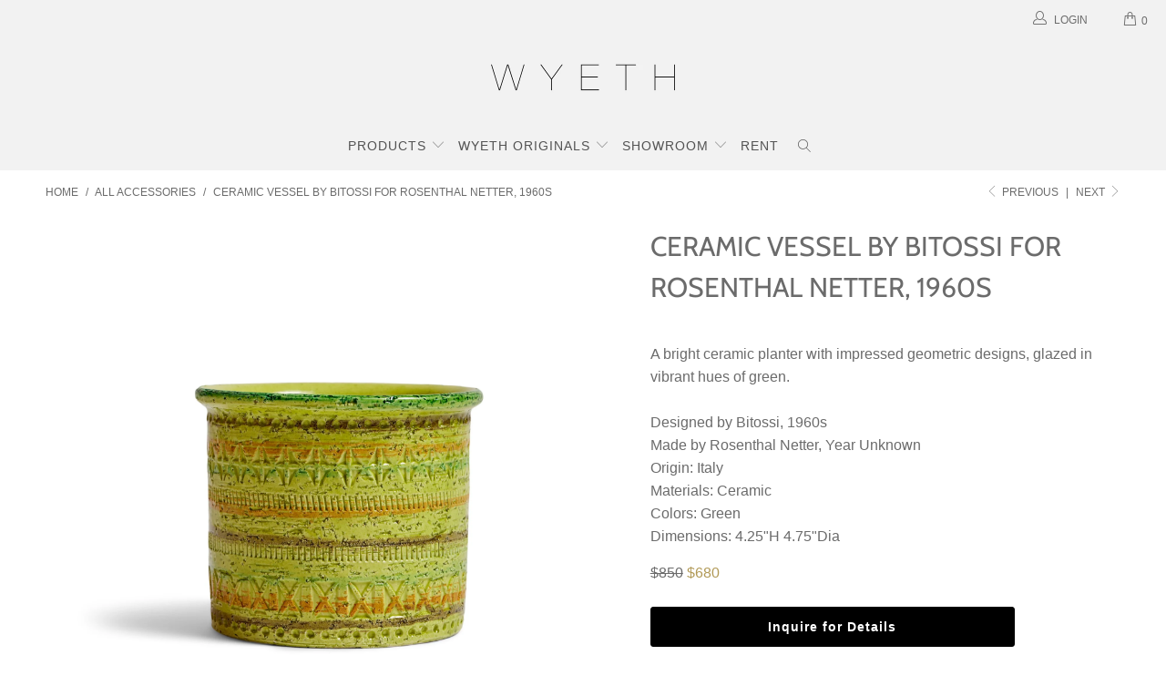

--- FILE ---
content_type: text/html; charset=utf-8
request_url: https://wyeth.nyc/collections/all-accessories/products/15492-001
body_size: 27810
content:


 <!DOCTYPE html>
<html lang="en"> <head> <meta charset="utf-8"> <meta http-equiv="cleartype" content="on"> <meta name="robots" content="index,follow"> <!-- Mobile Specific Metas --> <meta name="HandheldFriendly" content="True"> <meta name="MobileOptimized" content="320"> <meta name="viewport" content="width=device-width,initial-scale=1"> <meta name="theme-color" content="#ffffff"> <title>
      Ceramic Vessel by Bitossi for Rosenthal Netter, 1960s - WYETH</title> <link rel="preconnect dns-prefetch" href="https://fonts.shopifycdn.com" /> <link rel="preconnect dns-prefetch" href="https://cdn.shopify.com" /> <link rel="preconnect dns-prefetch" href="https://v.shopify.com" /> <link rel="preconnect dns-prefetch" href="https://cdn.shopifycloud.com" /> <link rel="stylesheet" href="https://cdnjs.cloudflare.com/ajax/libs/fancybox/3.5.6/jquery.fancybox.css"> <!-- Stylesheets for Turbo 4.1.0 --> <link href="//wyeth.nyc/cdn/shop/t/25/assets/styles.scss.css?v=22707001872859410781759332648" rel="stylesheet" type="text/css" media="all" /> <script>
      window.lazySizesConfig = window.lazySizesConfig || {};

      lazySizesConfig.expand = 300;
      lazySizesConfig.loadHidden = false;

      /*! lazysizes - v4.1.4 */
      !function(a,b){var c=b(a,a.document);a.lazySizes=c,"object"==typeof module&&module.exports&&(module.exports=c)}(window,function(a,b){"use strict";if(b.getElementsByClassName){var c,d,e=b.documentElement,f=a.Date,g=a.HTMLPictureElement,h="addEventListener",i="getAttribute",j=a[h],k=a.setTimeout,l=a.requestAnimationFrame||k,m=a.requestIdleCallback,n=/^picture$/i,o=["load","error","lazyincluded","_lazyloaded"],p={},q=Array.prototype.forEach,r=function(a,b){return p[b]||(p[b]=new RegExp("(\\s|^)"+b+"(\\s|$)")),p[b].test(a[i]("class")||"")&&p[b]},s=function(a,b){r(a,b)||a.setAttribute("class",(a[i]("class")||"").trim()+" "+b)},t=function(a,b){var c;(c=r(a,b))&&a.setAttribute("class",(a[i]("class")||"").replace(c," "))},u=function(a,b,c){var d=c?h:"removeEventListener";c&&u(a,b),o.forEach(function(c){a[d](c,b)})},v=function(a,d,e,f,g){var h=b.createEvent("Event");return e||(e={}),e.instance=c,h.initEvent(d,!f,!g),h.detail=e,a.dispatchEvent(h),h},w=function(b,c){var e;!g&&(e=a.picturefill||d.pf)?(c&&c.src&&!b[i]("srcset")&&b.setAttribute("srcset",c.src),e({reevaluate:!0,elements:[b]})):c&&c.src&&(b.src=c.src)},x=function(a,b){return(getComputedStyle(a,null)||{})[b]},y=function(a,b,c){for(c=c||a.offsetWidth;c<d.minSize&&b&&!a._lazysizesWidth;)c=b.offsetWidth,b=b.parentNode;return c},z=function(){var a,c,d=[],e=[],f=d,g=function(){var b=f;for(f=d.length?e:d,a=!0,c=!1;b.length;)b.shift()();a=!1},h=function(d,e){a&&!e?d.apply(this,arguments):(f.push(d),c||(c=!0,(b.hidden?k:l)(g)))};return h._lsFlush=g,h}(),A=function(a,b){return b?function(){z(a)}:function(){var b=this,c=arguments;z(function(){a.apply(b,c)})}},B=function(a){var b,c=0,e=d.throttleDelay,g=d.ricTimeout,h=function(){b=!1,c=f.now(),a()},i=m&&g>49?function(){m(h,{timeout:g}),g!==d.ricTimeout&&(g=d.ricTimeout)}:A(function(){k(h)},!0);return function(a){var d;(a=a===!0)&&(g=33),b||(b=!0,d=e-(f.now()-c),0>d&&(d=0),a||9>d?i():k(i,d))}},C=function(a){var b,c,d=99,e=function(){b=null,a()},g=function(){var a=f.now()-c;d>a?k(g,d-a):(m||e)(e)};return function(){c=f.now(),b||(b=k(g,d))}};!function(){var b,c={lazyClass:"lazyload",loadedClass:"lazyloaded",loadingClass:"lazyloading",preloadClass:"lazypreload",errorClass:"lazyerror",autosizesClass:"lazyautosizes",srcAttr:"data-src",srcsetAttr:"data-srcset",sizesAttr:"data-sizes",minSize:40,customMedia:{},init:!0,expFactor:1.5,hFac:.8,loadMode:2,loadHidden:!0,ricTimeout:0,throttleDelay:125};d=a.lazySizesConfig||a.lazysizesConfig||{};for(b in c)b in d||(d[b]=c[b]);a.lazySizesConfig=d,k(function(){d.init&&F()})}();var D=function(){var g,l,m,o,p,y,D,F,G,H,I,J,K,L,M=/^img$/i,N=/^iframe$/i,O="onscroll"in a&&!/(gle|ing)bot/.test(navigator.userAgent),P=0,Q=0,R=0,S=-1,T=function(a){R--,a&&a.target&&u(a.target,T),(!a||0>R||!a.target)&&(R=0)},U=function(a,c){var d,f=a,g="hidden"==x(b.body,"visibility")||"hidden"!=x(a.parentNode,"visibility")&&"hidden"!=x(a,"visibility");for(F-=c,I+=c,G-=c,H+=c;g&&(f=f.offsetParent)&&f!=b.body&&f!=e;)g=(x(f,"opacity")||1)>0,g&&"visible"!=x(f,"overflow")&&(d=f.getBoundingClientRect(),g=H>d.left&&G<d.right&&I>d.top-1&&F<d.bottom+1);return g},V=function(){var a,f,h,j,k,m,n,p,q,r=c.elements;if((o=d.loadMode)&&8>R&&(a=r.length)){f=0,S++,null==K&&("expand"in d||(d.expand=e.clientHeight>500&&e.clientWidth>500?500:370),J=d.expand,K=J*d.expFactor),K>Q&&1>R&&S>2&&o>2&&!b.hidden?(Q=K,S=0):Q=o>1&&S>1&&6>R?J:P;for(;a>f;f++)if(r[f]&&!r[f]._lazyRace)if(O)if((p=r[f][i]("data-expand"))&&(m=1*p)||(m=Q),q!==m&&(y=innerWidth+m*L,D=innerHeight+m,n=-1*m,q=m),h=r[f].getBoundingClientRect(),(I=h.bottom)>=n&&(F=h.top)<=D&&(H=h.right)>=n*L&&(G=h.left)<=y&&(I||H||G||F)&&(d.loadHidden||"hidden"!=x(r[f],"visibility"))&&(l&&3>R&&!p&&(3>o||4>S)||U(r[f],m))){if(ba(r[f]),k=!0,R>9)break}else!k&&l&&!j&&4>R&&4>S&&o>2&&(g[0]||d.preloadAfterLoad)&&(g[0]||!p&&(I||H||G||F||"auto"!=r[f][i](d.sizesAttr)))&&(j=g[0]||r[f]);else ba(r[f]);j&&!k&&ba(j)}},W=B(V),X=function(a){s(a.target,d.loadedClass),t(a.target,d.loadingClass),u(a.target,Z),v(a.target,"lazyloaded")},Y=A(X),Z=function(a){Y({target:a.target})},$=function(a,b){try{a.contentWindow.location.replace(b)}catch(c){a.src=b}},_=function(a){var b,c=a[i](d.srcsetAttr);(b=d.customMedia[a[i]("data-media")||a[i]("media")])&&a.setAttribute("media",b),c&&a.setAttribute("srcset",c)},aa=A(function(a,b,c,e,f){var g,h,j,l,o,p;(o=v(a,"lazybeforeunveil",b)).defaultPrevented||(e&&(c?s(a,d.autosizesClass):a.setAttribute("sizes",e)),h=a[i](d.srcsetAttr),g=a[i](d.srcAttr),f&&(j=a.parentNode,l=j&&n.test(j.nodeName||"")),p=b.firesLoad||"src"in a&&(h||g||l),o={target:a},p&&(u(a,T,!0),clearTimeout(m),m=k(T,2500),s(a,d.loadingClass),u(a,Z,!0)),l&&q.call(j.getElementsByTagName("source"),_),h?a.setAttribute("srcset",h):g&&!l&&(N.test(a.nodeName)?$(a,g):a.src=g),f&&(h||l)&&w(a,{src:g})),a._lazyRace&&delete a._lazyRace,t(a,d.lazyClass),z(function(){(!p||a.complete&&a.naturalWidth>1)&&(p?T(o):R--,X(o))},!0)}),ba=function(a){var b,c=M.test(a.nodeName),e=c&&(a[i](d.sizesAttr)||a[i]("sizes")),f="auto"==e;(!f&&l||!c||!a[i]("src")&&!a.srcset||a.complete||r(a,d.errorClass)||!r(a,d.lazyClass))&&(b=v(a,"lazyunveilread").detail,f&&E.updateElem(a,!0,a.offsetWidth),a._lazyRace=!0,R++,aa(a,b,f,e,c))},ca=function(){if(!l){if(f.now()-p<999)return void k(ca,999);var a=C(function(){d.loadMode=3,W()});l=!0,d.loadMode=3,W(),j("scroll",function(){3==d.loadMode&&(d.loadMode=2),a()},!0)}};return{_:function(){p=f.now(),c.elements=b.getElementsByClassName(d.lazyClass),g=b.getElementsByClassName(d.lazyClass+" "+d.preloadClass),L=d.hFac,j("scroll",W,!0),j("resize",W,!0),a.MutationObserver?new MutationObserver(W).observe(e,{childList:!0,subtree:!0,attributes:!0}):(e[h]("DOMNodeInserted",W,!0),e[h]("DOMAttrModified",W,!0),setInterval(W,999)),j("hashchange",W,!0),["focus","mouseover","click","load","transitionend","animationend","webkitAnimationEnd"].forEach(function(a){b[h](a,W,!0)}),/d$|^c/.test(b.readyState)?ca():(j("load",ca),b[h]("DOMContentLoaded",W),k(ca,2e4)),c.elements.length?(V(),z._lsFlush()):W()},checkElems:W,unveil:ba}}(),E=function(){var a,c=A(function(a,b,c,d){var e,f,g;if(a._lazysizesWidth=d,d+="px",a.setAttribute("sizes",d),n.test(b.nodeName||""))for(e=b.getElementsByTagName("source"),f=0,g=e.length;g>f;f++)e[f].setAttribute("sizes",d);c.detail.dataAttr||w(a,c.detail)}),e=function(a,b,d){var e,f=a.parentNode;f&&(d=y(a,f,d),e=v(a,"lazybeforesizes",{width:d,dataAttr:!!b}),e.defaultPrevented||(d=e.detail.width,d&&d!==a._lazysizesWidth&&c(a,f,e,d)))},f=function(){var b,c=a.length;if(c)for(b=0;c>b;b++)e(a[b])},g=C(f);return{_:function(){a=b.getElementsByClassName(d.autosizesClass),j("resize",g)},checkElems:g,updateElem:e}}(),F=function(){F.i||(F.i=!0,E._(),D._())};return c={cfg:d,autoSizer:E,loader:D,init:F,uP:w,aC:s,rC:t,hC:r,fire:v,gW:y,rAF:z}}});

      /*! lazysizes - v4.1.4 */
      !function(a,b){var c=function(){b(a.lazySizes),a.removeEventListener("lazyunveilread",c,!0)};b=b.bind(null,a,a.document),"object"==typeof module&&module.exports?b(require("lazysizes")):a.lazySizes?c():a.addEventListener("lazyunveilread",c,!0)}(window,function(a,b,c){"use strict";function d(){this.ratioElems=b.getElementsByClassName("lazyaspectratio"),this._setupEvents(),this.processImages()}if(a.addEventListener){var e,f,g,h=Array.prototype.forEach,i=/^picture$/i,j="data-aspectratio",k="img["+j+"]",l=function(b){return a.matchMedia?(l=function(a){return!a||(matchMedia(a)||{}).matches})(b):a.Modernizr&&Modernizr.mq?!b||Modernizr.mq(b):!b},m=c.aC,n=c.rC,o=c.cfg;d.prototype={_setupEvents:function(){var a=this,c=function(b){b.naturalWidth<36?a.addAspectRatio(b,!0):a.removeAspectRatio(b,!0)},d=function(){a.processImages()};b.addEventListener("load",function(a){a.target.getAttribute&&a.target.getAttribute(j)&&c(a.target)},!0),addEventListener("resize",function(){var b,d=function(){h.call(a.ratioElems,c)};return function(){clearTimeout(b),b=setTimeout(d,99)}}()),b.addEventListener("DOMContentLoaded",d),addEventListener("load",d)},processImages:function(a){var c,d;a||(a=b),c="length"in a&&!a.nodeName?a:a.querySelectorAll(k);for(d=0;d<c.length;d++)c[d].naturalWidth>36?this.removeAspectRatio(c[d]):this.addAspectRatio(c[d])},getSelectedRatio:function(a){var b,c,d,e,f,g=a.parentNode;if(g&&i.test(g.nodeName||""))for(d=g.getElementsByTagName("source"),b=0,c=d.length;c>b;b++)if(e=d[b].getAttribute("data-media")||d[b].getAttribute("media"),o.customMedia[e]&&(e=o.customMedia[e]),l(e)){f=d[b].getAttribute(j);break}return f||a.getAttribute(j)||""},parseRatio:function(){var a=/^\s*([+\d\.]+)(\s*[\/x]\s*([+\d\.]+))?\s*$/,b={};return function(c){var d;return!b[c]&&(d=c.match(a))&&(d[3]?b[c]=d[1]/d[3]:b[c]=1*d[1]),b[c]}}(),addAspectRatio:function(b,c){var d,e=b.offsetWidth,f=b.offsetHeight;return c||m(b,"lazyaspectratio"),36>e&&0>=f?void((e||f&&a.console)&&console.log("Define width or height of image, so we can calculate the other dimension")):(d=this.getSelectedRatio(b),d=this.parseRatio(d),void(d&&(e?b.style.height=e/d+"px":b.style.width=f*d+"px")))},removeAspectRatio:function(a){n(a,"lazyaspectratio"),a.style.height="",a.style.width="",a.removeAttribute(j)}},f=function(){g=a.jQuery||a.Zepto||a.shoestring||a.$,g&&g.fn&&!g.fn.imageRatio&&g.fn.filter&&g.fn.add&&g.fn.find?g.fn.imageRatio=function(){return e.processImages(this.find(k).add(this.filter(k))),this}:g=!1},f(),setTimeout(f),e=new d,a.imageRatio=e,"object"==typeof module&&module.exports?module.exports=e:"function"==typeof define&&define.amd&&define(e)}});

        /*! lazysizes - v4.1.5 */
        !function(a,b){var c=function(){b(a.lazySizes),a.removeEventListener("lazyunveilread",c,!0)};b=b.bind(null,a,a.document),"object"==typeof module&&module.exports?b(require("lazysizes")):a.lazySizes?c():a.addEventListener("lazyunveilread",c,!0)}(window,function(a,b,c){"use strict";if(a.addEventListener){var d=/\s+/g,e=/\s*\|\s+|\s+\|\s*/g,f=/^(.+?)(?:\s+\[\s*(.+?)\s*\])(?:\s+\[\s*(.+?)\s*\])?$/,g=/^\s*\(*\s*type\s*:\s*(.+?)\s*\)*\s*$/,h=/\(|\)|'/,i={contain:1,cover:1},j=function(a){var b=c.gW(a,a.parentNode);return(!a._lazysizesWidth||b>a._lazysizesWidth)&&(a._lazysizesWidth=b),a._lazysizesWidth},k=function(a){var b;return b=(getComputedStyle(a)||{getPropertyValue:function(){}}).getPropertyValue("background-size"),!i[b]&&i[a.style.backgroundSize]&&(b=a.style.backgroundSize),b},l=function(a,b){if(b){var c=b.match(g);c&&c[1]?a.setAttribute("type",c[1]):a.setAttribute("media",lazySizesConfig.customMedia[b]||b)}},m=function(a,c,g){var h=b.createElement("picture"),i=c.getAttribute(lazySizesConfig.sizesAttr),j=c.getAttribute("data-ratio"),k=c.getAttribute("data-optimumx");c._lazybgset&&c._lazybgset.parentNode==c&&c.removeChild(c._lazybgset),Object.defineProperty(g,"_lazybgset",{value:c,writable:!0}),Object.defineProperty(c,"_lazybgset",{value:h,writable:!0}),a=a.replace(d," ").split(e),h.style.display="none",g.className=lazySizesConfig.lazyClass,1!=a.length||i||(i="auto"),a.forEach(function(a){var c,d=b.createElement("source");i&&"auto"!=i&&d.setAttribute("sizes",i),(c=a.match(f))?(d.setAttribute(lazySizesConfig.srcsetAttr,c[1]),l(d,c[2]),l(d,c[3])):d.setAttribute(lazySizesConfig.srcsetAttr,a),h.appendChild(d)}),i&&(g.setAttribute(lazySizesConfig.sizesAttr,i),c.removeAttribute(lazySizesConfig.sizesAttr),c.removeAttribute("sizes")),k&&g.setAttribute("data-optimumx",k),j&&g.setAttribute("data-ratio",j),h.appendChild(g),c.appendChild(h)},n=function(a){if(a.target._lazybgset){var b=a.target,d=b._lazybgset,e=b.currentSrc||b.src;if(e){var f=c.fire(d,"bgsetproxy",{src:e,useSrc:h.test(e)?JSON.stringify(e):e});f.defaultPrevented||(d.style.backgroundImage="url("+f.detail.useSrc+")")}b._lazybgsetLoading&&(c.fire(d,"_lazyloaded",{},!1,!0),delete b._lazybgsetLoading)}};addEventListener("lazybeforeunveil",function(a){var d,e,f;!a.defaultPrevented&&(d=a.target.getAttribute("data-bgset"))&&(f=a.target,e=b.createElement("img"),e.alt="",e._lazybgsetLoading=!0,a.detail.firesLoad=!0,m(d,f,e),setTimeout(function(){c.loader.unveil(e),c.rAF(function(){c.fire(e,"_lazyloaded",{},!0,!0),e.complete&&n({target:e})})}))}),b.addEventListener("load",n,!0),a.addEventListener("lazybeforesizes",function(a){if(a.detail.instance==c&&a.target._lazybgset&&a.detail.dataAttr){var b=a.target._lazybgset,d=k(b);i[d]&&(a.target._lazysizesParentFit=d,c.rAF(function(){a.target.setAttribute("data-parent-fit",d),a.target._lazysizesParentFit&&delete a.target._lazysizesParentFit}))}},!0),b.documentElement.addEventListener("lazybeforesizes",function(a){!a.defaultPrevented&&a.target._lazybgset&&a.detail.instance==c&&(a.detail.width=j(a.target._lazybgset))})}});</script> <meta name="description" content="A bright ceramic planter with impressed geometric designs, glazed in vibrant hues of green." /> <link rel="shortcut icon" type="image/x-icon" href="//wyeth.nyc/cdn/shop/files/18644fcede6cafe991307d01e426fe75_2000x_336b76dd-aaf2-4186-b1a5-320504a91dfc_180x180.jpg?v=1613668450"> <link rel="apple-touch-icon" href="//wyeth.nyc/cdn/shop/files/18644fcede6cafe991307d01e426fe75_2000x_336b76dd-aaf2-4186-b1a5-320504a91dfc_180x180.jpg?v=1613668450"/> <link rel="apple-touch-icon" sizes="57x57" href="//wyeth.nyc/cdn/shop/files/18644fcede6cafe991307d01e426fe75_2000x_336b76dd-aaf2-4186-b1a5-320504a91dfc_57x57.jpg?v=1613668450"/> <link rel="apple-touch-icon" sizes="60x60" href="//wyeth.nyc/cdn/shop/files/18644fcede6cafe991307d01e426fe75_2000x_336b76dd-aaf2-4186-b1a5-320504a91dfc_60x60.jpg?v=1613668450"/> <link rel="apple-touch-icon" sizes="72x72" href="//wyeth.nyc/cdn/shop/files/18644fcede6cafe991307d01e426fe75_2000x_336b76dd-aaf2-4186-b1a5-320504a91dfc_72x72.jpg?v=1613668450"/> <link rel="apple-touch-icon" sizes="76x76" href="//wyeth.nyc/cdn/shop/files/18644fcede6cafe991307d01e426fe75_2000x_336b76dd-aaf2-4186-b1a5-320504a91dfc_76x76.jpg?v=1613668450"/> <link rel="apple-touch-icon" sizes="114x114" href="//wyeth.nyc/cdn/shop/files/18644fcede6cafe991307d01e426fe75_2000x_336b76dd-aaf2-4186-b1a5-320504a91dfc_114x114.jpg?v=1613668450"/> <link rel="apple-touch-icon" sizes="180x180" href="//wyeth.nyc/cdn/shop/files/18644fcede6cafe991307d01e426fe75_2000x_336b76dd-aaf2-4186-b1a5-320504a91dfc_180x180.jpg?v=1613668450"/> <link rel="apple-touch-icon" sizes="228x228" href="//wyeth.nyc/cdn/shop/files/18644fcede6cafe991307d01e426fe75_2000x_336b76dd-aaf2-4186-b1a5-320504a91dfc_228x228.jpg?v=1613668450"/> <link rel="canonical" href="https://wyeth.nyc/products/15492-001" /> <script>window.performance && window.performance.mark && window.performance.mark('shopify.content_for_header.start');</script><meta name="google-site-verification" content="1XzS8LMP7EL998JsGX9nUZR88QMJF3OugmhHuNaSzBk">
<meta name="facebook-domain-verification" content="8o60bp274f03vsznoi7g2b92tzak60">
<meta id="shopify-digital-wallet" name="shopify-digital-wallet" content="/23537675/digital_wallets/dialog">
<meta name="shopify-checkout-api-token" content="181be12ac908880ac9601ef2d838dbd2">
<link rel="alternate" type="application/json+oembed" href="https://wyeth.nyc/products/15492-001.oembed">
<script async="async" src="/checkouts/internal/preloads.js?locale=en-US"></script>
<link rel="preconnect" href="https://shop.app" crossorigin="anonymous">
<script async="async" src="https://shop.app/checkouts/internal/preloads.js?locale=en-US&shop_id=23537675" crossorigin="anonymous"></script>
<script id="apple-pay-shop-capabilities" type="application/json">{"shopId":23537675,"countryCode":"US","currencyCode":"USD","merchantCapabilities":["supports3DS"],"merchantId":"gid:\/\/shopify\/Shop\/23537675","merchantName":"WYETH","requiredBillingContactFields":["postalAddress","email","phone"],"requiredShippingContactFields":["postalAddress","email","phone"],"shippingType":"shipping","supportedNetworks":["visa","masterCard","amex","discover","elo","jcb"],"total":{"type":"pending","label":"WYETH","amount":"1.00"},"shopifyPaymentsEnabled":true,"supportsSubscriptions":true}</script>
<script id="shopify-features" type="application/json">{"accessToken":"181be12ac908880ac9601ef2d838dbd2","betas":["rich-media-storefront-analytics"],"domain":"wyeth.nyc","predictiveSearch":true,"shopId":23537675,"locale":"en"}</script>
<script>var Shopify = Shopify || {};
Shopify.shop = "wyeth-inc.myshopify.com";
Shopify.locale = "en";
Shopify.currency = {"active":"USD","rate":"1.0"};
Shopify.country = "US";
Shopify.theme = {"name":"WYETH.NYC Theme 6\/21","id":133640061159,"schema_name":"Turbo","schema_version":"4.1.0","theme_store_id":null,"role":"main"};
Shopify.theme.handle = "null";
Shopify.theme.style = {"id":null,"handle":null};
Shopify.cdnHost = "wyeth.nyc/cdn";
Shopify.routes = Shopify.routes || {};
Shopify.routes.root = "/";</script>
<script type="module">!function(o){(o.Shopify=o.Shopify||{}).modules=!0}(window);</script>
<script>!function(o){function n(){var o=[];function n(){o.push(Array.prototype.slice.apply(arguments))}return n.q=o,n}var t=o.Shopify=o.Shopify||{};t.loadFeatures=n(),t.autoloadFeatures=n()}(window);</script>
<script>
  window.ShopifyPay = window.ShopifyPay || {};
  window.ShopifyPay.apiHost = "shop.app\/pay";
  window.ShopifyPay.redirectState = null;
</script>
<script id="shop-js-analytics" type="application/json">{"pageType":"product"}</script>
<script defer="defer" async type="module" src="//wyeth.nyc/cdn/shopifycloud/shop-js/modules/v2/client.init-shop-cart-sync_BdyHc3Nr.en.esm.js"></script>
<script defer="defer" async type="module" src="//wyeth.nyc/cdn/shopifycloud/shop-js/modules/v2/chunk.common_Daul8nwZ.esm.js"></script>
<script type="module">
  await import("//wyeth.nyc/cdn/shopifycloud/shop-js/modules/v2/client.init-shop-cart-sync_BdyHc3Nr.en.esm.js");
await import("//wyeth.nyc/cdn/shopifycloud/shop-js/modules/v2/chunk.common_Daul8nwZ.esm.js");

  window.Shopify.SignInWithShop?.initShopCartSync?.({"fedCMEnabled":true,"windoidEnabled":true});

</script>
<script>
  window.Shopify = window.Shopify || {};
  if (!window.Shopify.featureAssets) window.Shopify.featureAssets = {};
  window.Shopify.featureAssets['shop-js'] = {"shop-cart-sync":["modules/v2/client.shop-cart-sync_QYOiDySF.en.esm.js","modules/v2/chunk.common_Daul8nwZ.esm.js"],"init-fed-cm":["modules/v2/client.init-fed-cm_DchLp9rc.en.esm.js","modules/v2/chunk.common_Daul8nwZ.esm.js"],"shop-button":["modules/v2/client.shop-button_OV7bAJc5.en.esm.js","modules/v2/chunk.common_Daul8nwZ.esm.js"],"init-windoid":["modules/v2/client.init-windoid_DwxFKQ8e.en.esm.js","modules/v2/chunk.common_Daul8nwZ.esm.js"],"shop-cash-offers":["modules/v2/client.shop-cash-offers_DWtL6Bq3.en.esm.js","modules/v2/chunk.common_Daul8nwZ.esm.js","modules/v2/chunk.modal_CQq8HTM6.esm.js"],"shop-toast-manager":["modules/v2/client.shop-toast-manager_CX9r1SjA.en.esm.js","modules/v2/chunk.common_Daul8nwZ.esm.js"],"init-shop-email-lookup-coordinator":["modules/v2/client.init-shop-email-lookup-coordinator_UhKnw74l.en.esm.js","modules/v2/chunk.common_Daul8nwZ.esm.js"],"pay-button":["modules/v2/client.pay-button_DzxNnLDY.en.esm.js","modules/v2/chunk.common_Daul8nwZ.esm.js"],"avatar":["modules/v2/client.avatar_BTnouDA3.en.esm.js"],"init-shop-cart-sync":["modules/v2/client.init-shop-cart-sync_BdyHc3Nr.en.esm.js","modules/v2/chunk.common_Daul8nwZ.esm.js"],"shop-login-button":["modules/v2/client.shop-login-button_D8B466_1.en.esm.js","modules/v2/chunk.common_Daul8nwZ.esm.js","modules/v2/chunk.modal_CQq8HTM6.esm.js"],"init-customer-accounts-sign-up":["modules/v2/client.init-customer-accounts-sign-up_C8fpPm4i.en.esm.js","modules/v2/client.shop-login-button_D8B466_1.en.esm.js","modules/v2/chunk.common_Daul8nwZ.esm.js","modules/v2/chunk.modal_CQq8HTM6.esm.js"],"init-shop-for-new-customer-accounts":["modules/v2/client.init-shop-for-new-customer-accounts_CVTO0Ztu.en.esm.js","modules/v2/client.shop-login-button_D8B466_1.en.esm.js","modules/v2/chunk.common_Daul8nwZ.esm.js","modules/v2/chunk.modal_CQq8HTM6.esm.js"],"init-customer-accounts":["modules/v2/client.init-customer-accounts_dRgKMfrE.en.esm.js","modules/v2/client.shop-login-button_D8B466_1.en.esm.js","modules/v2/chunk.common_Daul8nwZ.esm.js","modules/v2/chunk.modal_CQq8HTM6.esm.js"],"shop-follow-button":["modules/v2/client.shop-follow-button_CkZpjEct.en.esm.js","modules/v2/chunk.common_Daul8nwZ.esm.js","modules/v2/chunk.modal_CQq8HTM6.esm.js"],"lead-capture":["modules/v2/client.lead-capture_BntHBhfp.en.esm.js","modules/v2/chunk.common_Daul8nwZ.esm.js","modules/v2/chunk.modal_CQq8HTM6.esm.js"],"checkout-modal":["modules/v2/client.checkout-modal_CfxcYbTm.en.esm.js","modules/v2/chunk.common_Daul8nwZ.esm.js","modules/v2/chunk.modal_CQq8HTM6.esm.js"],"shop-login":["modules/v2/client.shop-login_Da4GZ2H6.en.esm.js","modules/v2/chunk.common_Daul8nwZ.esm.js","modules/v2/chunk.modal_CQq8HTM6.esm.js"],"payment-terms":["modules/v2/client.payment-terms_MV4M3zvL.en.esm.js","modules/v2/chunk.common_Daul8nwZ.esm.js","modules/v2/chunk.modal_CQq8HTM6.esm.js"]};
</script>
<script>(function() {
  var isLoaded = false;
  function asyncLoad() {
    if (isLoaded) return;
    isLoaded = true;
    var urls = ["https:\/\/chimpstatic.com\/mcjs-connected\/js\/users\/4fec3bec45c3e508fccff445d\/0d651625d41688d730c458381.js?shop=wyeth-inc.myshopify.com","\/\/cdn.shopify.com\/proxy\/a1d618a32fb7ff815d0f9474e3fa98f4366e76c9a4f48f042f28a1c207be813b\/spfy-pxl.archive-digger.com\/assets\/script_tag.js?shopId=wyeth-inc.myshopify.com\u0026taboolaId=1816707\u0026ecav=true\u0026eh=true\u0026ess=true\u0026ep=true\u0026eatc=true\u0026eprv=true\u0026ecv=true\u0026epv=true\u0026esc=true\u0026shop=wyeth-inc.myshopify.com\u0026sp-cache-control=cHVibGljLCBtYXgtYWdlPTkwMA"];
    for (var i = 0; i <urls.length; i++) {
      var s = document.createElement('script');
      s.type = 'text/javascript';
      s.async = true;
      s.src = urls[i];
      var x = document.getElementsByTagName('script')[0];
      x.parentNode.insertBefore(s, x);
    }
  };
  if(window.attachEvent) {
    window.attachEvent('onload', asyncLoad);
  } else {
    window.addEventListener('load', asyncLoad, false);
  }
})();</script>
<script id="__st">var __st={"a":23537675,"offset":-18000,"reqid":"c6e410e4-1899-40d1-939d-417f8b3bc449-1768985436","pageurl":"wyeth.nyc\/collections\/all-accessories\/products\/15492-001","u":"4750b7f2b0fd","p":"product","rtyp":"product","rid":8614466322663};</script>
<script>window.ShopifyPaypalV4VisibilityTracking = true;</script>
<script id="captcha-bootstrap">!function(){'use strict';const t='contact',e='account',n='new_comment',o=[[t,t],['blogs',n],['comments',n],[t,'customer']],c=[[e,'customer_login'],[e,'guest_login'],[e,'recover_customer_password'],[e,'create_customer']],r=t=>t.map((([t,e])=>`form[action*='/${t}']:not([data-nocaptcha='true']) input[name='form_type'][value='${e}']`)).join(','),a=t=>()=>t?[...document.querySelectorAll(t)].map((t=>t.form)):[];function s(){const t=[...o],e=r(t);return a(e)}const i='password',u='form_key',d=['recaptcha-v3-token','g-recaptcha-response','h-captcha-response',i],f=()=>{try{return window.sessionStorage}catch{return}},m='__shopify_v',_=t=>t.elements[u];function p(t,e,n=!1){try{const o=window.sessionStorage,c=JSON.parse(o.getItem(e)),{data:r}=function(t){const{data:e,action:n}=t;return t[m]||n?{data:e,action:n}:{data:t,action:n}}(c);for(const[e,n]of Object.entries(r))t.elements[e]&&(t.elements[e].value=n);n&&o.removeItem(e)}catch(o){console.error('form repopulation failed',{error:o})}}const l='form_type',E='cptcha';function T(t){t.dataset[E]=!0}const w=window,h=w.document,L='Shopify',v='ce_forms',y='captcha';let A=!1;((t,e)=>{const n=(g='f06e6c50-85a8-45c8-87d0-21a2b65856fe',I='https://cdn.shopify.com/shopifycloud/storefront-forms-hcaptcha/ce_storefront_forms_captcha_hcaptcha.v1.5.2.iife.js',D={infoText:'Protected by hCaptcha',privacyText:'Privacy',termsText:'Terms'},(t,e,n)=>{const o=w[L][v],c=o.bindForm;if(c)return c(t,g,e,D).then(n);var r;o.q.push([[t,g,e,D],n]),r=I,A||(h.body.append(Object.assign(h.createElement('script'),{id:'captcha-provider',async:!0,src:r})),A=!0)});var g,I,D;w[L]=w[L]||{},w[L][v]=w[L][v]||{},w[L][v].q=[],w[L][y]=w[L][y]||{},w[L][y].protect=function(t,e){n(t,void 0,e),T(t)},Object.freeze(w[L][y]),function(t,e,n,w,h,L){const[v,y,A,g]=function(t,e,n){const i=e?o:[],u=t?c:[],d=[...i,...u],f=r(d),m=r(i),_=r(d.filter((([t,e])=>n.includes(e))));return[a(f),a(m),a(_),s()]}(w,h,L),I=t=>{const e=t.target;return e instanceof HTMLFormElement?e:e&&e.form},D=t=>v().includes(t);t.addEventListener('submit',(t=>{const e=I(t);if(!e)return;const n=D(e)&&!e.dataset.hcaptchaBound&&!e.dataset.recaptchaBound,o=_(e),c=g().includes(e)&&(!o||!o.value);(n||c)&&t.preventDefault(),c&&!n&&(function(t){try{if(!f())return;!function(t){const e=f();if(!e)return;const n=_(t);if(!n)return;const o=n.value;o&&e.removeItem(o)}(t);const e=Array.from(Array(32),(()=>Math.random().toString(36)[2])).join('');!function(t,e){_(t)||t.append(Object.assign(document.createElement('input'),{type:'hidden',name:u})),t.elements[u].value=e}(t,e),function(t,e){const n=f();if(!n)return;const o=[...t.querySelectorAll(`input[type='${i}']`)].map((({name:t})=>t)),c=[...d,...o],r={};for(const[a,s]of new FormData(t).entries())c.includes(a)||(r[a]=s);n.setItem(e,JSON.stringify({[m]:1,action:t.action,data:r}))}(t,e)}catch(e){console.error('failed to persist form',e)}}(e),e.submit())}));const S=(t,e)=>{t&&!t.dataset[E]&&(n(t,e.some((e=>e===t))),T(t))};for(const o of['focusin','change'])t.addEventListener(o,(t=>{const e=I(t);D(e)&&S(e,y())}));const B=e.get('form_key'),M=e.get(l),P=B&&M;t.addEventListener('DOMContentLoaded',(()=>{const t=y();if(P)for(const e of t)e.elements[l].value===M&&p(e,B);[...new Set([...A(),...v().filter((t=>'true'===t.dataset.shopifyCaptcha))])].forEach((e=>S(e,t)))}))}(h,new URLSearchParams(w.location.search),n,t,e,['guest_login'])})(!0,!0)}();</script>
<script integrity="sha256-4kQ18oKyAcykRKYeNunJcIwy7WH5gtpwJnB7kiuLZ1E=" data-source-attribution="shopify.loadfeatures" defer="defer" src="//wyeth.nyc/cdn/shopifycloud/storefront/assets/storefront/load_feature-a0a9edcb.js" crossorigin="anonymous"></script>
<script crossorigin="anonymous" defer="defer" src="//wyeth.nyc/cdn/shopifycloud/storefront/assets/shopify_pay/storefront-65b4c6d7.js?v=20250812"></script>
<script data-source-attribution="shopify.dynamic_checkout.dynamic.init">var Shopify=Shopify||{};Shopify.PaymentButton=Shopify.PaymentButton||{isStorefrontPortableWallets:!0,init:function(){window.Shopify.PaymentButton.init=function(){};var t=document.createElement("script");t.src="https://wyeth.nyc/cdn/shopifycloud/portable-wallets/latest/portable-wallets.en.js",t.type="module",document.head.appendChild(t)}};
</script>
<script data-source-attribution="shopify.dynamic_checkout.buyer_consent">
  function portableWalletsHideBuyerConsent(e){var t=document.getElementById("shopify-buyer-consent"),n=document.getElementById("shopify-subscription-policy-button");t&&n&&(t.classList.add("hidden"),t.setAttribute("aria-hidden","true"),n.removeEventListener("click",e))}function portableWalletsShowBuyerConsent(e){var t=document.getElementById("shopify-buyer-consent"),n=document.getElementById("shopify-subscription-policy-button");t&&n&&(t.classList.remove("hidden"),t.removeAttribute("aria-hidden"),n.addEventListener("click",e))}window.Shopify?.PaymentButton&&(window.Shopify.PaymentButton.hideBuyerConsent=portableWalletsHideBuyerConsent,window.Shopify.PaymentButton.showBuyerConsent=portableWalletsShowBuyerConsent);
</script>
<script data-source-attribution="shopify.dynamic_checkout.cart.bootstrap">document.addEventListener("DOMContentLoaded",(function(){function t(){return document.querySelector("shopify-accelerated-checkout-cart, shopify-accelerated-checkout")}if(t())Shopify.PaymentButton.init();else{new MutationObserver((function(e,n){t()&&(Shopify.PaymentButton.init(),n.disconnect())})).observe(document.body,{childList:!0,subtree:!0})}}));
</script>
<link id="shopify-accelerated-checkout-styles" rel="stylesheet" media="screen" href="https://wyeth.nyc/cdn/shopifycloud/portable-wallets/latest/accelerated-checkout-backwards-compat.css" crossorigin="anonymous">
<style id="shopify-accelerated-checkout-cart">
        #shopify-buyer-consent {
  margin-top: 1em;
  display: inline-block;
  width: 100%;
}

#shopify-buyer-consent.hidden {
  display: none;
}

#shopify-subscription-policy-button {
  background: none;
  border: none;
  padding: 0;
  text-decoration: underline;
  font-size: inherit;
  cursor: pointer;
}

#shopify-subscription-policy-button::before {
  box-shadow: none;
}

      </style>

<script>window.performance && window.performance.mark && window.performance.mark('shopify.content_for_header.end');</script>

    

<meta name="author" content="WYETH">
<meta property="og:url" content="https://wyeth.nyc/products/15492-001">
<meta property="og:site_name" content="WYETH"> <meta property="og:type" content="product"> <meta property="og:title" content="Ceramic Vessel by Bitossi for Rosenthal Netter, 1960s"> <meta property="og:image" content="https://wyeth.nyc/cdn/shop/files/6023c784dd1d997a1ce2b3e195a24182_600x.jpg?v=1765710405"> <meta property="og:image:secure_url" content="https://wyeth.nyc/cdn/shop/files/6023c784dd1d997a1ce2b3e195a24182_600x.jpg?v=1765710405"> <meta property="og:image" content="https://wyeth.nyc/cdn/shop/files/2660ac1d4d0de12f8940dc47403554b1_600x.jpg?v=1765710405"> <meta property="og:image:secure_url" content="https://wyeth.nyc/cdn/shop/files/2660ac1d4d0de12f8940dc47403554b1_600x.jpg?v=1765710405"> <meta property="og:image" content="https://wyeth.nyc/cdn/shop/files/9c34a5eca78bd1bfefca7d6bbdc309df_600x.jpg?v=1765710405"> <meta property="og:image:secure_url" content="https://wyeth.nyc/cdn/shop/files/9c34a5eca78bd1bfefca7d6bbdc309df_600x.jpg?v=1765710405"> <meta property="og:price:amount" content="680"> <meta property="og:price:currency" content="USD"> <meta property="og:description" content="A bright ceramic planter with impressed geometric designs, glazed in vibrant hues of green.">




<meta name="twitter:card" content="summary"> <meta name="twitter:title" content="Ceramic Vessel by Bitossi for Rosenthal Netter, 1960s"> <meta name="twitter:description" content="A bright ceramic planter with impressed geometric designs, glazed in vibrant hues of green."> <meta name="twitter:image" content="https://wyeth.nyc/cdn/shop/files/6023c784dd1d997a1ce2b3e195a24182_240x.jpg?v=1765710405"> <meta name="twitter:image:width" content="240"> <meta name="twitter:image:height" content="240"> <link rel="prev" href="/collections/all-accessories/products/15497-001"> <link rel="next" href="/collections/all-accessories/products/15500-001"> <script>
!function(e,t,n,s,u,a){e.twq||(s=e.twq=function(){s.exe?s.exe.apply(s,arguments):s.queue.push(arguments);
},s.version='1.1',s.queue=[],u=t.createElement(n),u.async=!0,u.src='https://static.ads-twitter.com/uwt.js',
a=t.getElementsByTagName(n)[0],a.parentNode.insertBefore(u,a))}(window,document,'script');
twq('config','p3oi5');
</script>

<script type="text/javascript">
  // Insert Twitter Event ID
  twq('event', 'tw-p3oi5-p3oi6', {
    conversion_id: null // use this to pass a unique ID for the conversion event for deduplication (e.g. order id '1a2b3c')
  });
</script><link href="https://monorail-edge.shopifysvc.com" rel="dns-prefetch">
<script>(function(){if ("sendBeacon" in navigator && "performance" in window) {try {var session_token_from_headers = performance.getEntriesByType('navigation')[0].serverTiming.find(x => x.name == '_s').description;} catch {var session_token_from_headers = undefined;}var session_cookie_matches = document.cookie.match(/_shopify_s=([^;]*)/);var session_token_from_cookie = session_cookie_matches && session_cookie_matches.length === 2 ? session_cookie_matches[1] : "";var session_token = session_token_from_headers || session_token_from_cookie || "";function handle_abandonment_event(e) {var entries = performance.getEntries().filter(function(entry) {return /monorail-edge.shopifysvc.com/.test(entry.name);});if (!window.abandonment_tracked && entries.length === 0) {window.abandonment_tracked = true;var currentMs = Date.now();var navigation_start = performance.timing.navigationStart;var payload = {shop_id: 23537675,url: window.location.href,navigation_start,duration: currentMs - navigation_start,session_token,page_type: "product"};window.navigator.sendBeacon("https://monorail-edge.shopifysvc.com/v1/produce", JSON.stringify({schema_id: "online_store_buyer_site_abandonment/1.1",payload: payload,metadata: {event_created_at_ms: currentMs,event_sent_at_ms: currentMs}}));}}window.addEventListener('pagehide', handle_abandonment_event);}}());</script>
<script id="web-pixels-manager-setup">(function e(e,d,r,n,o){if(void 0===o&&(o={}),!Boolean(null===(a=null===(i=window.Shopify)||void 0===i?void 0:i.analytics)||void 0===a?void 0:a.replayQueue)){var i,a;window.Shopify=window.Shopify||{};var t=window.Shopify;t.analytics=t.analytics||{};var s=t.analytics;s.replayQueue=[],s.publish=function(e,d,r){return s.replayQueue.push([e,d,r]),!0};try{self.performance.mark("wpm:start")}catch(e){}var l=function(){var e={modern:/Edge?\/(1{2}[4-9]|1[2-9]\d|[2-9]\d{2}|\d{4,})\.\d+(\.\d+|)|Firefox\/(1{2}[4-9]|1[2-9]\d|[2-9]\d{2}|\d{4,})\.\d+(\.\d+|)|Chrom(ium|e)\/(9{2}|\d{3,})\.\d+(\.\d+|)|(Maci|X1{2}).+ Version\/(15\.\d+|(1[6-9]|[2-9]\d|\d{3,})\.\d+)([,.]\d+|)( \(\w+\)|)( Mobile\/\w+|) Safari\/|Chrome.+OPR\/(9{2}|\d{3,})\.\d+\.\d+|(CPU[ +]OS|iPhone[ +]OS|CPU[ +]iPhone|CPU IPhone OS|CPU iPad OS)[ +]+(15[._]\d+|(1[6-9]|[2-9]\d|\d{3,})[._]\d+)([._]\d+|)|Android:?[ /-](13[3-9]|1[4-9]\d|[2-9]\d{2}|\d{4,})(\.\d+|)(\.\d+|)|Android.+Firefox\/(13[5-9]|1[4-9]\d|[2-9]\d{2}|\d{4,})\.\d+(\.\d+|)|Android.+Chrom(ium|e)\/(13[3-9]|1[4-9]\d|[2-9]\d{2}|\d{4,})\.\d+(\.\d+|)|SamsungBrowser\/([2-9]\d|\d{3,})\.\d+/,legacy:/Edge?\/(1[6-9]|[2-9]\d|\d{3,})\.\d+(\.\d+|)|Firefox\/(5[4-9]|[6-9]\d|\d{3,})\.\d+(\.\d+|)|Chrom(ium|e)\/(5[1-9]|[6-9]\d|\d{3,})\.\d+(\.\d+|)([\d.]+$|.*Safari\/(?![\d.]+ Edge\/[\d.]+$))|(Maci|X1{2}).+ Version\/(10\.\d+|(1[1-9]|[2-9]\d|\d{3,})\.\d+)([,.]\d+|)( \(\w+\)|)( Mobile\/\w+|) Safari\/|Chrome.+OPR\/(3[89]|[4-9]\d|\d{3,})\.\d+\.\d+|(CPU[ +]OS|iPhone[ +]OS|CPU[ +]iPhone|CPU IPhone OS|CPU iPad OS)[ +]+(10[._]\d+|(1[1-9]|[2-9]\d|\d{3,})[._]\d+)([._]\d+|)|Android:?[ /-](13[3-9]|1[4-9]\d|[2-9]\d{2}|\d{4,})(\.\d+|)(\.\d+|)|Mobile Safari.+OPR\/([89]\d|\d{3,})\.\d+\.\d+|Android.+Firefox\/(13[5-9]|1[4-9]\d|[2-9]\d{2}|\d{4,})\.\d+(\.\d+|)|Android.+Chrom(ium|e)\/(13[3-9]|1[4-9]\d|[2-9]\d{2}|\d{4,})\.\d+(\.\d+|)|Android.+(UC? ?Browser|UCWEB|U3)[ /]?(15\.([5-9]|\d{2,})|(1[6-9]|[2-9]\d|\d{3,})\.\d+)\.\d+|SamsungBrowser\/(5\.\d+|([6-9]|\d{2,})\.\d+)|Android.+MQ{2}Browser\/(14(\.(9|\d{2,})|)|(1[5-9]|[2-9]\d|\d{3,})(\.\d+|))(\.\d+|)|K[Aa][Ii]OS\/(3\.\d+|([4-9]|\d{2,})\.\d+)(\.\d+|)/},d=e.modern,r=e.legacy,n=navigator.userAgent;return n.match(d)?"modern":n.match(r)?"legacy":"unknown"}(),u="modern"===l?"modern":"legacy",c=(null!=n?n:{modern:"",legacy:""})[u],f=function(e){return[e.baseUrl,"/wpm","/b",e.hashVersion,"modern"===e.buildTarget?"m":"l",".js"].join("")}({baseUrl:d,hashVersion:r,buildTarget:u}),m=function(e){var d=e.version,r=e.bundleTarget,n=e.surface,o=e.pageUrl,i=e.monorailEndpoint;return{emit:function(e){var a=e.status,t=e.errorMsg,s=(new Date).getTime(),l=JSON.stringify({metadata:{event_sent_at_ms:s},events:[{schema_id:"web_pixels_manager_load/3.1",payload:{version:d,bundle_target:r,page_url:o,status:a,surface:n,error_msg:t},metadata:{event_created_at_ms:s}}]});if(!i)return console&&console.warn&&console.warn("[Web Pixels Manager] No Monorail endpoint provided, skipping logging."),!1;try{return self.navigator.sendBeacon.bind(self.navigator)(i,l)}catch(e){}var u=new XMLHttpRequest;try{return u.open("POST",i,!0),u.setRequestHeader("Content-Type","text/plain"),u.send(l),!0}catch(e){return console&&console.warn&&console.warn("[Web Pixels Manager] Got an unhandled error while logging to Monorail."),!1}}}}({version:r,bundleTarget:l,surface:e.surface,pageUrl:self.location.href,monorailEndpoint:e.monorailEndpoint});try{o.browserTarget=l,function(e){var d=e.src,r=e.async,n=void 0===r||r,o=e.onload,i=e.onerror,a=e.sri,t=e.scriptDataAttributes,s=void 0===t?{}:t,l=document.createElement("script"),u=document.querySelector("head"),c=document.querySelector("body");if(l.async=n,l.src=d,a&&(l.integrity=a,l.crossOrigin="anonymous"),s)for(var f in s)if(Object.prototype.hasOwnProperty.call(s,f))try{l.dataset[f]=s[f]}catch(e){}if(o&&l.addEventListener("load",o),i&&l.addEventListener("error",i),u)u.appendChild(l);else{if(!c)throw new Error("Did not find a head or body element to append the script");c.appendChild(l)}}({src:f,async:!0,onload:function(){if(!function(){var e,d;return Boolean(null===(d=null===(e=window.Shopify)||void 0===e?void 0:e.analytics)||void 0===d?void 0:d.initialized)}()){var d=window.webPixelsManager.init(e)||void 0;if(d){var r=window.Shopify.analytics;r.replayQueue.forEach((function(e){var r=e[0],n=e[1],o=e[2];d.publishCustomEvent(r,n,o)})),r.replayQueue=[],r.publish=d.publishCustomEvent,r.visitor=d.visitor,r.initialized=!0}}},onerror:function(){return m.emit({status:"failed",errorMsg:"".concat(f," has failed to load")})},sri:function(e){var d=/^sha384-[A-Za-z0-9+/=]+$/;return"string"==typeof e&&d.test(e)}(c)?c:"",scriptDataAttributes:o}),m.emit({status:"loading"})}catch(e){m.emit({status:"failed",errorMsg:(null==e?void 0:e.message)||"Unknown error"})}}})({shopId: 23537675,storefrontBaseUrl: "https://wyeth.nyc",extensionsBaseUrl: "https://extensions.shopifycdn.com/cdn/shopifycloud/web-pixels-manager",monorailEndpoint: "https://monorail-edge.shopifysvc.com/unstable/produce_batch",surface: "storefront-renderer",enabledBetaFlags: ["2dca8a86"],webPixelsConfigList: [{"id":"672727271","configuration":"{\"accountID\":\"1816707\",\"domain\":\"spfy-pxl.archive-digger.com\"}","eventPayloadVersion":"v1","runtimeContext":"STRICT","scriptVersion":"256e0f107bfa102eabd3cbf632fd11d1","type":"APP","apiClientId":117664743425,"privacyPurposes":["ANALYTICS","MARKETING","SALE_OF_DATA"],"dataSharingAdjustments":{"protectedCustomerApprovalScopes":[]}},{"id":"210206951","configuration":"{\"pixel_id\":\"940859572782409\",\"pixel_type\":\"facebook_pixel\",\"metaapp_system_user_token\":\"-\"}","eventPayloadVersion":"v1","runtimeContext":"OPEN","scriptVersion":"ca16bc87fe92b6042fbaa3acc2fbdaa6","type":"APP","apiClientId":2329312,"privacyPurposes":["ANALYTICS","MARKETING","SALE_OF_DATA"],"dataSharingAdjustments":{"protectedCustomerApprovalScopes":["read_customer_address","read_customer_email","read_customer_name","read_customer_personal_data","read_customer_phone"]}},{"id":"56000743","eventPayloadVersion":"v1","runtimeContext":"LAX","scriptVersion":"1","type":"CUSTOM","privacyPurposes":["MARKETING"],"name":"Meta pixel (migrated)"},{"id":"76873959","eventPayloadVersion":"v1","runtimeContext":"LAX","scriptVersion":"1","type":"CUSTOM","privacyPurposes":["ANALYTICS"],"name":"Google Analytics tag (migrated)"},{"id":"shopify-app-pixel","configuration":"{}","eventPayloadVersion":"v1","runtimeContext":"STRICT","scriptVersion":"0450","apiClientId":"shopify-pixel","type":"APP","privacyPurposes":["ANALYTICS","MARKETING"]},{"id":"shopify-custom-pixel","eventPayloadVersion":"v1","runtimeContext":"LAX","scriptVersion":"0450","apiClientId":"shopify-pixel","type":"CUSTOM","privacyPurposes":["ANALYTICS","MARKETING"]}],isMerchantRequest: false,initData: {"shop":{"name":"WYETH","paymentSettings":{"currencyCode":"USD"},"myshopifyDomain":"wyeth-inc.myshopify.com","countryCode":"US","storefrontUrl":"https:\/\/wyeth.nyc"},"customer":null,"cart":null,"checkout":null,"productVariants":[{"price":{"amount":680.0,"currencyCode":"USD"},"product":{"title":"Ceramic Vessel by Bitossi for Rosenthal Netter, 1960s","vendor":"Bitossi","id":"8614466322663","untranslatedTitle":"Ceramic Vessel by Bitossi for Rosenthal Netter, 1960s","url":"\/products\/15492-001","type":"Accessories"},"id":"48494571389159","image":{"src":"\/\/wyeth.nyc\/cdn\/shop\/files\/6023c784dd1d997a1ce2b3e195a24182.jpg?v=1765710405"},"sku":"15492-001","title":"Default Title","untranslatedTitle":"Default Title"}],"purchasingCompany":null},},"https://wyeth.nyc/cdn","fcfee988w5aeb613cpc8e4bc33m6693e112",{"modern":"","legacy":""},{"shopId":"23537675","storefrontBaseUrl":"https:\/\/wyeth.nyc","extensionBaseUrl":"https:\/\/extensions.shopifycdn.com\/cdn\/shopifycloud\/web-pixels-manager","surface":"storefront-renderer","enabledBetaFlags":"[\"2dca8a86\"]","isMerchantRequest":"false","hashVersion":"fcfee988w5aeb613cpc8e4bc33m6693e112","publish":"custom","events":"[[\"page_viewed\",{}],[\"product_viewed\",{\"productVariant\":{\"price\":{\"amount\":680.0,\"currencyCode\":\"USD\"},\"product\":{\"title\":\"Ceramic Vessel by Bitossi for Rosenthal Netter, 1960s\",\"vendor\":\"Bitossi\",\"id\":\"8614466322663\",\"untranslatedTitle\":\"Ceramic Vessel by Bitossi for Rosenthal Netter, 1960s\",\"url\":\"\/products\/15492-001\",\"type\":\"Accessories\"},\"id\":\"48494571389159\",\"image\":{\"src\":\"\/\/wyeth.nyc\/cdn\/shop\/files\/6023c784dd1d997a1ce2b3e195a24182.jpg?v=1765710405\"},\"sku\":\"15492-001\",\"title\":\"Default Title\",\"untranslatedTitle\":\"Default Title\"}}]]"});</script><script>
  window.ShopifyAnalytics = window.ShopifyAnalytics || {};
  window.ShopifyAnalytics.meta = window.ShopifyAnalytics.meta || {};
  window.ShopifyAnalytics.meta.currency = 'USD';
  var meta = {"product":{"id":8614466322663,"gid":"gid:\/\/shopify\/Product\/8614466322663","vendor":"Bitossi","type":"Accessories","handle":"15492-001","variants":[{"id":48494571389159,"price":68000,"name":"Ceramic Vessel by Bitossi for Rosenthal Netter, 1960s","public_title":null,"sku":"15492-001"}],"remote":false},"page":{"pageType":"product","resourceType":"product","resourceId":8614466322663,"requestId":"c6e410e4-1899-40d1-939d-417f8b3bc449-1768985436"}};
  for (var attr in meta) {
    window.ShopifyAnalytics.meta[attr] = meta[attr];
  }
</script>
<script class="analytics">
  (function () {
    var customDocumentWrite = function(content) {
      var jquery = null;

      if (window.jQuery) {
        jquery = window.jQuery;
      } else if (window.Checkout && window.Checkout.$) {
        jquery = window.Checkout.$;
      }

      if (jquery) {
        jquery('body').append(content);
      }
    };

    var hasLoggedConversion = function(token) {
      if (token) {
        return document.cookie.indexOf('loggedConversion=' + token) !== -1;
      }
      return false;
    }

    var setCookieIfConversion = function(token) {
      if (token) {
        var twoMonthsFromNow = new Date(Date.now());
        twoMonthsFromNow.setMonth(twoMonthsFromNow.getMonth() + 2);

        document.cookie = 'loggedConversion=' + token + '; expires=' + twoMonthsFromNow;
      }
    }

    var trekkie = window.ShopifyAnalytics.lib = window.trekkie = window.trekkie || [];
    if (trekkie.integrations) {
      return;
    }
    trekkie.methods = [
      'identify',
      'page',
      'ready',
      'track',
      'trackForm',
      'trackLink'
    ];
    trekkie.factory = function(method) {
      return function() {
        var args = Array.prototype.slice.call(arguments);
        args.unshift(method);
        trekkie.push(args);
        return trekkie;
      };
    };
    for (var i = 0; i < trekkie.methods.length; i++) {
      var key = trekkie.methods[i];
      trekkie[key] = trekkie.factory(key);
    }
    trekkie.load = function(config) {
      trekkie.config = config || {};
      trekkie.config.initialDocumentCookie = document.cookie;
      var first = document.getElementsByTagName('script')[0];
      var script = document.createElement('script');
      script.type = 'text/javascript';
      script.onerror = function(e) {
        var scriptFallback = document.createElement('script');
        scriptFallback.type = 'text/javascript';
        scriptFallback.onerror = function(error) {
                var Monorail = {
      produce: function produce(monorailDomain, schemaId, payload) {
        var currentMs = new Date().getTime();
        var event = {
          schema_id: schemaId,
          payload: payload,
          metadata: {
            event_created_at_ms: currentMs,
            event_sent_at_ms: currentMs
          }
        };
        return Monorail.sendRequest("https://" + monorailDomain + "/v1/produce", JSON.stringify(event));
      },
      sendRequest: function sendRequest(endpointUrl, payload) {
        // Try the sendBeacon API
        if (window && window.navigator && typeof window.navigator.sendBeacon === 'function' && typeof window.Blob === 'function' && !Monorail.isIos12()) {
          var blobData = new window.Blob([payload], {
            type: 'text/plain'
          });

          if (window.navigator.sendBeacon(endpointUrl, blobData)) {
            return true;
          } // sendBeacon was not successful

        } // XHR beacon

        var xhr = new XMLHttpRequest();

        try {
          xhr.open('POST', endpointUrl);
          xhr.setRequestHeader('Content-Type', 'text/plain');
          xhr.send(payload);
        } catch (e) {
          console.log(e);
        }

        return false;
      },
      isIos12: function isIos12() {
        return window.navigator.userAgent.lastIndexOf('iPhone; CPU iPhone OS 12_') !== -1 || window.navigator.userAgent.lastIndexOf('iPad; CPU OS 12_') !== -1;
      }
    };
    Monorail.produce('monorail-edge.shopifysvc.com',
      'trekkie_storefront_load_errors/1.1',
      {shop_id: 23537675,
      theme_id: 133640061159,
      app_name: "storefront",
      context_url: window.location.href,
      source_url: "//wyeth.nyc/cdn/s/trekkie.storefront.cd680fe47e6c39ca5d5df5f0a32d569bc48c0f27.min.js"});

        };
        scriptFallback.async = true;
        scriptFallback.src = '//wyeth.nyc/cdn/s/trekkie.storefront.cd680fe47e6c39ca5d5df5f0a32d569bc48c0f27.min.js';
        first.parentNode.insertBefore(scriptFallback, first);
      };
      script.async = true;
      script.src = '//wyeth.nyc/cdn/s/trekkie.storefront.cd680fe47e6c39ca5d5df5f0a32d569bc48c0f27.min.js';
      first.parentNode.insertBefore(script, first);
    };
    trekkie.load(
      {"Trekkie":{"appName":"storefront","development":false,"defaultAttributes":{"shopId":23537675,"isMerchantRequest":null,"themeId":133640061159,"themeCityHash":"7142942005850095021","contentLanguage":"en","currency":"USD","eventMetadataId":"12cea64f-c527-4d7d-9872-29b06cfc23ae"},"isServerSideCookieWritingEnabled":true,"monorailRegion":"shop_domain","enabledBetaFlags":["65f19447"]},"Session Attribution":{},"S2S":{"facebookCapiEnabled":false,"source":"trekkie-storefront-renderer","apiClientId":580111}}
    );

    var loaded = false;
    trekkie.ready(function() {
      if (loaded) return;
      loaded = true;

      window.ShopifyAnalytics.lib = window.trekkie;

      var originalDocumentWrite = document.write;
      document.write = customDocumentWrite;
      try { window.ShopifyAnalytics.merchantGoogleAnalytics.call(this); } catch(error) {};
      document.write = originalDocumentWrite;

      window.ShopifyAnalytics.lib.page(null,{"pageType":"product","resourceType":"product","resourceId":8614466322663,"requestId":"c6e410e4-1899-40d1-939d-417f8b3bc449-1768985436","shopifyEmitted":true});

      var match = window.location.pathname.match(/checkouts\/(.+)\/(thank_you|post_purchase)/)
      var token = match? match[1]: undefined;
      if (!hasLoggedConversion(token)) {
        setCookieIfConversion(token);
        window.ShopifyAnalytics.lib.track("Viewed Product",{"currency":"USD","variantId":48494571389159,"productId":8614466322663,"productGid":"gid:\/\/shopify\/Product\/8614466322663","name":"Ceramic Vessel by Bitossi for Rosenthal Netter, 1960s","price":"680.00","sku":"15492-001","brand":"Bitossi","variant":null,"category":"Accessories","nonInteraction":true,"remote":false},undefined,undefined,{"shopifyEmitted":true});
      window.ShopifyAnalytics.lib.track("monorail:\/\/trekkie_storefront_viewed_product\/1.1",{"currency":"USD","variantId":48494571389159,"productId":8614466322663,"productGid":"gid:\/\/shopify\/Product\/8614466322663","name":"Ceramic Vessel by Bitossi for Rosenthal Netter, 1960s","price":"680.00","sku":"15492-001","brand":"Bitossi","variant":null,"category":"Accessories","nonInteraction":true,"remote":false,"referer":"https:\/\/wyeth.nyc\/collections\/all-accessories\/products\/15492-001"});
      }
    });


        var eventsListenerScript = document.createElement('script');
        eventsListenerScript.async = true;
        eventsListenerScript.src = "//wyeth.nyc/cdn/shopifycloud/storefront/assets/shop_events_listener-3da45d37.js";
        document.getElementsByTagName('head')[0].appendChild(eventsListenerScript);

})();</script>
  <script>
  if (!window.ga || (window.ga && typeof window.ga !== 'function')) {
    window.ga = function ga() {
      (window.ga.q = window.ga.q || []).push(arguments);
      if (window.Shopify && window.Shopify.analytics && typeof window.Shopify.analytics.publish === 'function') {
        window.Shopify.analytics.publish("ga_stub_called", {}, {sendTo: "google_osp_migration"});
      }
      console.error("Shopify's Google Analytics stub called with:", Array.from(arguments), "\nSee https://help.shopify.com/manual/promoting-marketing/pixels/pixel-migration#google for more information.");
    };
    if (window.Shopify && window.Shopify.analytics && typeof window.Shopify.analytics.publish === 'function') {
      window.Shopify.analytics.publish("ga_stub_initialized", {}, {sendTo: "google_osp_migration"});
    }
  }
</script>
<script
  defer
  src="https://wyeth.nyc/cdn/shopifycloud/perf-kit/shopify-perf-kit-3.0.4.min.js"
  data-application="storefront-renderer"
  data-shop-id="23537675"
  data-render-region="gcp-us-central1"
  data-page-type="product"
  data-theme-instance-id="133640061159"
  data-theme-name="Turbo"
  data-theme-version="4.1.0"
  data-monorail-region="shop_domain"
  data-resource-timing-sampling-rate="10"
  data-shs="true"
  data-shs-beacon="true"
  data-shs-export-with-fetch="true"
  data-shs-logs-sample-rate="1"
  data-shs-beacon-endpoint="https://wyeth.nyc/api/collect"
></script>
</head> <noscript> <style>
      .product_section .product_form {
        opacity: 1;
      }

      .multi_select,
      form .select {
        display: block !important;
      }

      .image-element__wrap {
        display: none;
      }</style></noscript> <body class="product"
    data-money-format="${{ amount_no_decimals }}" data-shop-url="https://wyeth.nyc"> <div id="shopify-section-header" class="shopify-section header-section">


<header id="header" class="mobile_nav-fixed--true"> <div class="top_bar clearfix"> <a class="mobile_nav dropdown_link" data-dropdown-rel="menu" data-no-instant="true"> <div> <span></span> <span></span> <span></span> <span></span></div> <span class="menu_title">Menu</span></a> <a href="https://wyeth.nyc" title="WYETH" class="mobile_logo logo"> <img src="//wyeth.nyc/cdn/shop/files/LOGO_8b208e54-0ef1-44a0-a010-86fe89bf4006_410x.jpg?v=1681143774" alt="WYETH" /></a> <div class="top_bar--right"> <p class="custom__search" ><i class="icon-search"></i></p> <div class="cart_container"> <a href="/cart" class="icon-bag mini_cart dropdown_link" title="Cart" data-no-instant> <span class="cart_count">0</span></a></div></div></div> <div class="dropdown_container custom_search  center " data-dropdown="search"> <div class="dropdown"> <form action="/search" class="header_search_form"> <!----> <span class="icon-search search-submit"></span> <input type="text" name="q" placeholder="Search" autocapitalize="off" autocomplete="off" autocorrect="off" class="search-terms" /></form></div></div> <div class="dropdown_container" data-dropdown="menu"> <div class="dropdown"> <ul class="menu" id="mobile_menu"> <li data-mobile-dropdown-rel="products" class="sublink"> <a data-no-instant href="/collections/all" class="parent-link--true">
          Products <span class="right icon-down-arrow"></span></a> <ul> <li><a href="/collections/all">All</a></li> <li class="sublink"> <a data-no-instant href="/collections/all-accessories" class="parent-link--true">
                  Accessories <span class="right icon-down-arrow"></span></a> <ul> <li><a href="/collections/original-accessories">WYETH Originals</a></li> <li><a href="/collections/all-accessories">All Accessories</a></li> <li><a href="/collections/accessories-bowls">Bowls</a></li> <li><a href="/collections/accessories-bookends">Bookends</a></li> <li><a href="/collections/accessories-boxes-containers">Boxes & Containers</a></li> <li><a href="/collections/accessories-candleholders-candelabra">Candleholders & Candelabra</a></li> <li><a href="/collections/accessories-clocks">Clock</a></li> <li><a href="/collections/accessories-coat-trees-racks">Coat Trees & Luggage Racks</a></li> <li><a href="/collections/accessories-fireplace">Fireplace</a></li> <li><a href="/collections/accessories-industrial">Industrial</a></li> <li><a href="/collections/accessories-magazine-stands">Magazine Stands</a></li> <li><a href="/collections/accessories-miscellaneous">Miscellaneous</a></li> <li><a href="/collections/accessories-office">Office Accessories</a></li> <li><a href="/collections/accessories-sculptures">Sculpture</a></li> <li><a href="/collections/accessories-sports">Sports</a></li> <li><a href="/collections/accessories-tribal">Tribal</a></li> <li><a href="/collections/accessories-umbrella-stands">Umbrella Stands</a></li> <li><a href="/collections/accessories-modern-vases">Vases</a></li> <li><a href="/collections/accessories-waste-bins">Waste Bins</a></li></ul></li> <li class="sublink"> <a data-no-instant href="/collections/lighting" class="parent-link--true">
                  Lighting <span class="right icon-down-arrow"></span></a> <ul> <li><a href="/collections/original-lighting">WYETH Originals</a></li> <li><a href="/collections/lighting">All Lighting</a></li> <li><a href="/collections/lighting-chandeliers-pendants">Chandeliers & Pendants</a></li> <li><a href="/collections/lighting-desk-lamps">Desk Lamps</a></li> <li><a href="/collections/lighting-floor-lamps">Floor Lamps</a></li> <li><a href="/collections/lighting-flush-mount">Flush Mount</a></li> <li><a href="/collections/lighting-lanterns">Lanterns</a></li> <li><a href="/collections/building-garden-elements">Outdoor</a></li> <li><a href="/collections/lighting-table-lamps">Table Lamps</a></li> <li><a href="/collections/lighting-wall-lamps">Wall Lamps</a></li></ul></li> <li class="sublink"> <a data-no-instant href="/collections/all-mirrors" class="parent-link--true">
                  Mirrors <span class="right icon-down-arrow"></span></a> <ul> <li><a href="/collections/original-mirrors">WYETH Originals</a></li> <li><a href="/collections/mirrors-convex">Convex</a></li> <li><a href="/collections/mirrors-wall">Floor & Full Length</a></li> <li><a href="/collections/mirrors-table-vanity">Table & Vanity</a></li></ul></li> <li class="sublink"> <a data-no-instant href="/collections/all-seating" class="parent-link--true">
                  Seating <span class="right icon-down-arrow"></span></a> <ul> <li><a href="/collections/original-seating">WYETH Originals</a></li> <li><a href="/collections/all-seating">All Seating</a></li> <li><a href="/collections/seating-benches">Benches</a></li> <li><a href="/collections/seating-chaise-lounge">Chaise Lounge</a></li> <li><a href="/collections/seating-day-beds">Day Beds</a></li> <li><a href="/collections/desk-chairs">Desk Chairs</a></li> <li><a href="/collections/seating-dining-chairs">Dining Chairs</a></li> <li><a href="/collections/seating-lounge-chairs">Lounge Chairs</a></li> <li><a href="/collections/seating-ottomans-footstools-poufs">Ottomans, Footstools & Poufs</a></li> <li><a href="/collections/rocking-chairs">Rocking Chairs</a></li> <li><a href="/collections/settee">Settee</a></li> <li><a href="/collections/slipper-swivel-chairs">Slipper & Swivel Chairs</a></li> <li><a href="/collections/sofas-traditional">Sofas - Traditional</a></li> <li><a href="/collections/seating-sofas-sectional">Sofas - Sectional</a></li> <li><a href="/collections/modern-stools">Stools</a></li> <li><a href="/collections/windsor-chairs">Windsor Chairs</a></li> <li><a href="/collections/wingback-highback">Wingback & Highback</a></li></ul></li> <li class="sublink"> <a data-no-instant href="/collections/all-storage" class="parent-link--true">
                  Storage <span class="right icon-down-arrow"></span></a> <ul> <li><a href="/collections/storage-bar">Bar</a></li> <li><a href="/collections/storage-bookcases">Bookcases</a></li> <li><a href="/collections/storage-cabinets">Cabinets</a></li> <li><a href="/collections/storage-chest">Chest</a></li> <li><a href="/collections/storage-dressers-chests">Dressers & Chest of Drawers</a></li> <li><a href="/collections/storage-credenzas-sideboards">Credenzas & Sideboards</a></li> <li><a href="/collections/storage-industrial">Industrial</a></li> <li><a href="/collections/shelves">Shelves</a></li> <li><a href="/collections/storage-wardrobes-armoires">Wardrobes & Armoires</a></li></ul></li> <li class="sublink"> <a data-no-instant href="/collections/all-tables" class="parent-link--true">
                  Tables <span class="right icon-down-arrow"></span></a> <ul> <li><a href="/collections/tables-wyeth-originals">WYETH Originals</a></li> <li><a href="/collections/all-tables">All Tables</a></li> <li><a href="/collections/tables-carts">Carts</a></li> <li><a href="/collections/console-tables">Console Tables</a></li> <li><a href="/collections/modern-desks">Desks</a></li> <li><a href="/collections/dining-tables">Dining Tables</a></li> <li><a href="/collections/end-side-tables">End & Side Tables</a></li> <li><a href="/collections/game-tables">Game Tables</a></li> <li><a href="/collections/low-coffee-tables">Low & Coffee Tables</a></li> <li><a href="/collections/nesting-tables">Nesting Tables</a></li> <li><a href="/collections/tables-night-stands">Night Stands</a></li> <li><a href="/collections/tables-pedestals">Pedestals</a></li></ul></li> <li class="sublink"> <a data-no-instant href="/collections/all-tabletop" class="parent-link--true">
                  Tabletop <span class="right icon-down-arrow"></span></a> <ul> <li><a href="/collections/tabletop-wyeth-originals">WYETH Orginals</a></li> <li><a href="/collections/tabletop-barware">Barware</a></li> <li><a href="/collections/tabletop-cookware">Cookware</a></li> <li><a href="/collections/tabletop-glasses-mugs">Glasses & Mugs</a></li> <li><a href="/collections/tabletop-pitchers">Pitchers</a></li> <li><a href="/collections/tabletop-platters-trays">Platters & Trays</a></li></ul></li> <li><a href="/collections/wyeth-originals">WYETH Originals</a></li></ul></li> <li data-mobile-dropdown-rel="wyeth-originals" class="sublink"> <a data-no-instant href="/collections/wyeth-originals" class="parent-link--true">
          WYETH Originals <span class="right icon-down-arrow"></span></a> <ul> <li><a href="/collections/wyeth-originals">View Collection</a></li></ul></li> <li data-mobile-dropdown-rel="showroom" class="sublink"> <a data-no-instant href="/pages/contact" class="parent-link--true">
          Showroom <span class="right icon-down-arrow"></span></a> <ul> <li><a href="/pages/contact-sagaponack">Sagaponack NY</a></li></ul></li> <li data-mobile-dropdown-rel="rent"> <a data-no-instant href="/pages/rentals" class="parent-link--true">
          Rent</a></li> <li data-no-instant> <a href="/account/login" id="customer_login_link">Login</a></li></ul></div></div>
</header>




<header class="feature_image "> <div class="header  header-fixed--true header-background--solid"> <div class="top_bar clearfix"> <ul class="menu left"></ul> <div class="cart_container"> <a href="/cart" class="icon-bag mini_cart dropdown_link" data-no-instant> <span class="cart_count">0</span></a> <div class="cart_content animated fadeIn"> <div class="js-empty-cart__message "> <p class="empty_cart">Your Cart is Empty</p></div> <form action="/checkout" method="post" data-money-format="${{ amount_no_decimals }}" data-shop-currency="USD" data-shop-name="WYETH" class="js-cart_content__form hidden"> <a class="cart_content__continue-shopping secondary_button">
                  Continue Shopping</a> <ul class="cart_items js-cart_items clearfix"></ul> <hr /> <ul> <li class="cart_subtotal js-cart_subtotal"> <span class="right"> <span class="money">$0</span></span> <span>Subtotal</span></li> <li> <button type="submit" class="action_button add_to_cart"><span class="icon-lock"></span>Checkout</button></li></ul></form></div></div> <ul class="menu right"> <li> <a href="/account" class="icon-user" title="My Account "> <span>Login</span></a></li></ul></div> <div class="main_nav_wrapper"> <div class="main_nav clearfix menu-position--block logo-align--center"> <div class="logo text-align--center"> <a href="https://wyeth.nyc" title="WYETH"> <img src="//wyeth.nyc/cdn/shop/files/LOGO_8b208e54-0ef1-44a0-a010-86fe89bf4006_410x.jpg?v=1681143774" class="primary_logo lazyload" alt="WYETH" /></a></div> <div class="nav"> <ul class="menu center clearfix"> <div class="vertical-menu"> <li class="sublink"><a data-no-instant href="/collections/all" aria-haspopup="true" aria-expanded="false"  class="dropdown_link--vertical " data-dropdown-rel="products" data-click-count="0">Products <span class="icon-down-arrow"></span></a> <ul class="vertical-menu_submenu"> <li><a href="/collections/all">All</a></li> <li class="sublink"><a data-no-instant href="/collections/all-accessories" data-click-count="0">Accessories <span class="right icon-down-arrow"></span></a> <ul class="vertical-menu_sub-submenu"> <li><a href="/collections/original-accessories" >WYETH Originals</a></li> <li><a href="/collections/all-accessories" >All Accessories</a></li> <li><a href="/collections/accessories-bowls" >Bowls</a></li> <li><a href="/collections/accessories-bookends" >Bookends</a></li> <li><a href="/collections/accessories-boxes-containers" >Boxes & Containers</a></li> <li><a href="/collections/accessories-candleholders-candelabra" >Candleholders & Candelabra</a></li> <li><a href="/collections/accessories-clocks" >Clock</a></li> <li><a href="/collections/accessories-coat-trees-racks" >Coat Trees & Luggage Racks</a></li> <li><a href="/collections/accessories-fireplace" >Fireplace</a></li> <li><a href="/collections/accessories-industrial" >Industrial</a></li> <li><a href="/collections/accessories-magazine-stands" >Magazine Stands</a></li> <li><a href="/collections/accessories-miscellaneous" >Miscellaneous</a></li> <li><a href="/collections/accessories-office" >Office Accessories</a></li> <li><a href="/collections/accessories-sculptures" >Sculpture</a></li> <li><a href="/collections/accessories-sports" >Sports</a></li> <li><a href="/collections/accessories-tribal" >Tribal</a></li> <li><a href="/collections/accessories-umbrella-stands" >Umbrella Stands</a></li> <li><a href="/collections/accessories-modern-vases" >Vases</a></li> <li><a href="/collections/accessories-waste-bins" >Waste Bins</a></li></ul></li> <li class="sublink"><a data-no-instant href="/collections/lighting" data-click-count="0">Lighting <span class="right icon-down-arrow"></span></a> <ul class="vertical-menu_sub-submenu"> <li><a href="/collections/original-lighting" >WYETH Originals</a></li> <li><a href="/collections/lighting" >All Lighting</a></li> <li><a href="/collections/lighting-chandeliers-pendants" >Chandeliers & Pendants</a></li> <li><a href="/collections/lighting-desk-lamps" >Desk Lamps</a></li> <li><a href="/collections/lighting-floor-lamps" >Floor Lamps</a></li> <li><a href="/collections/lighting-flush-mount" >Flush Mount</a></li> <li><a href="/collections/lighting-lanterns" >Lanterns</a></li> <li><a href="/collections/building-garden-elements" >Outdoor</a></li> <li><a href="/collections/lighting-table-lamps" >Table Lamps</a></li> <li><a href="/collections/lighting-wall-lamps" >Wall Lamps</a></li></ul></li> <li class="sublink"><a data-no-instant href="/collections/all-mirrors" data-click-count="0">Mirrors <span class="right icon-down-arrow"></span></a> <ul class="vertical-menu_sub-submenu"> <li><a href="/collections/original-mirrors" >WYETH Originals</a></li> <li><a href="/collections/mirrors-convex" >Convex</a></li> <li><a href="/collections/mirrors-wall" >Floor & Full Length</a></li> <li><a href="/collections/mirrors-table-vanity" >Table & Vanity</a></li></ul></li> <li class="sublink"><a data-no-instant href="/collections/all-seating" data-click-count="0">Seating <span class="right icon-down-arrow"></span></a> <ul class="vertical-menu_sub-submenu"> <li><a href="/collections/original-seating" >WYETH Originals</a></li> <li><a href="/collections/all-seating" >All Seating</a></li> <li><a href="/collections/seating-benches" >Benches</a></li> <li><a href="/collections/seating-chaise-lounge" >Chaise Lounge</a></li> <li><a href="/collections/seating-day-beds" >Day Beds</a></li> <li><a href="/collections/desk-chairs" >Desk Chairs</a></li> <li><a href="/collections/seating-dining-chairs" >Dining Chairs</a></li> <li><a href="/collections/seating-lounge-chairs" >Lounge Chairs</a></li> <li><a href="/collections/seating-ottomans-footstools-poufs" >Ottomans, Footstools & Poufs</a></li> <li><a href="/collections/rocking-chairs" >Rocking Chairs</a></li> <li><a href="/collections/settee" >Settee</a></li> <li><a href="/collections/slipper-swivel-chairs" >Slipper & Swivel Chairs</a></li> <li><a href="/collections/sofas-traditional" >Sofas - Traditional</a></li> <li><a href="/collections/seating-sofas-sectional" >Sofas - Sectional</a></li> <li><a href="/collections/modern-stools" >Stools</a></li> <li><a href="/collections/windsor-chairs" >Windsor Chairs</a></li> <li><a href="/collections/wingback-highback" >Wingback & Highback</a></li></ul></li> <li class="sublink"><a data-no-instant href="/collections/all-storage" data-click-count="0">Storage <span class="right icon-down-arrow"></span></a> <ul class="vertical-menu_sub-submenu"> <li><a href="/collections/storage-bar" >Bar</a></li> <li><a href="/collections/storage-bookcases" >Bookcases</a></li> <li><a href="/collections/storage-cabinets" >Cabinets</a></li> <li><a href="/collections/storage-chest" >Chest</a></li> <li><a href="/collections/storage-dressers-chests" >Dressers & Chest of Drawers</a></li> <li><a href="/collections/storage-credenzas-sideboards" >Credenzas & Sideboards</a></li> <li><a href="/collections/storage-industrial" >Industrial</a></li> <li><a href="/collections/shelves" >Shelves</a></li> <li><a href="/collections/storage-wardrobes-armoires" >Wardrobes & Armoires</a></li></ul></li> <li class="sublink"><a data-no-instant href="/collections/all-tables" data-click-count="0">Tables <span class="right icon-down-arrow"></span></a> <ul class="vertical-menu_sub-submenu"> <li><a href="/collections/tables-wyeth-originals" >WYETH Originals</a></li> <li><a href="/collections/all-tables" >All Tables</a></li> <li><a href="/collections/tables-carts" >Carts</a></li> <li><a href="/collections/console-tables" >Console Tables</a></li> <li><a href="/collections/modern-desks" >Desks</a></li> <li><a href="/collections/dining-tables" >Dining Tables</a></li> <li><a href="/collections/end-side-tables" >End & Side Tables</a></li> <li><a href="/collections/game-tables" >Game Tables</a></li> <li><a href="/collections/low-coffee-tables" >Low & Coffee Tables</a></li> <li><a href="/collections/nesting-tables" >Nesting Tables</a></li> <li><a href="/collections/tables-night-stands" >Night Stands</a></li> <li><a href="/collections/tables-pedestals" >Pedestals</a></li></ul></li> <li class="sublink"><a data-no-instant href="/collections/all-tabletop" data-click-count="0">Tabletop <span class="right icon-down-arrow"></span></a> <ul class="vertical-menu_sub-submenu"> <li><a href="/collections/tabletop-wyeth-originals" >WYETH Orginals</a></li> <li><a href="/collections/tabletop-barware" >Barware</a></li> <li><a href="/collections/tabletop-cookware" >Cookware</a></li> <li><a href="/collections/tabletop-glasses-mugs" >Glasses & Mugs</a></li> <li><a href="/collections/tabletop-pitchers" >Pitchers</a></li> <li><a href="/collections/tabletop-platters-trays" >Platters & Trays</a></li></ul></li> <li><a href="/collections/wyeth-originals">WYETH Originals</a></li></ul></li> <li class="sublink"><a data-no-instant href="/collections/wyeth-originals" aria-haspopup="true" aria-expanded="false"  class="dropdown_link--vertical " data-dropdown-rel="wyeth-originals" data-click-count="0">WYETH Originals <span class="icon-down-arrow"></span></a> <ul class="vertical-menu_submenu"> <li><a href="/collections/wyeth-originals">View Collection</a></li></ul></li> <li class="sublink"><a data-no-instant href="/pages/contact" aria-haspopup="true" aria-expanded="false"  class="dropdown_link--vertical " data-dropdown-rel="showroom" data-click-count="0">Showroom <span class="icon-down-arrow"></span></a> <ul class="vertical-menu_submenu"> <li><a href="/pages/contact-sagaponack">Sagaponack NY</a></li></ul></li> <li><a href="/pages/rentals" aria-haspopup="true" aria-expanded="false" class="top_link   " data-dropdown-rel="rent">Rent</a></li>
    
  
  
 
</div> <div class="vertical-menu">
  
 
</div> <li class="search_container" data-autocomplete-true> <form action="/search" class="search_form"> <span class="icon-search search-submit"></span> <input type="text" name="q" placeholder="Search" value="" autocapitalize="off" autocomplete="off" autocorrect="off" /></form></li> <li class="search_link "> <a href="#" class="icon-search custom__search dropdown_link" title="Search" data-dropdown-rel="search"></a></li></ul></div> <div class="dropdown_container custom_search center" data-dropdown="search"> <div class="dropdown" data-autocomplete-true> <form action="/search" class="header_search_form"> <span class="icon-search search-submit"></span> <input type="text" name="q" placeholder="Search" autocapitalize="off" autocomplete="off" autocorrect="off" class="search-terms" /></form></div></div> <div class="dropdown_container" data-dropdown="products"> <div class="dropdown menu"> <div class="dropdown_content "> <div class="dropdown_column"> <ul class="dropdown_item"> <li> <a href="/collections/all">All</a></li></ul></div> <div class="dropdown_column"> <ul class="dropdown_title"> <li> <a href="/collections/all-accessories">Accessories</a></li></ul> <ul> <li> <a href="/collections/original-accessories">WYETH Originals</a></li> <li> <a href="/collections/all-accessories">All Accessories</a></li> <li> <a href="/collections/accessories-bowls">Bowls</a></li> <li> <a href="/collections/accessories-bookends">Bookends</a></li> <li> <a href="/collections/accessories-boxes-containers">Boxes & Containers</a></li> <li> <a href="/collections/accessories-candleholders-candelabra">Candleholders & Candelabra</a></li> <li> <a href="/collections/accessories-clocks">Clock</a></li> <li> <a href="/collections/accessories-coat-trees-racks">Coat Trees & Luggage Racks</a></li> <li> <a href="/collections/accessories-fireplace">Fireplace</a></li> <li> <a href="/collections/accessories-industrial">Industrial</a></li> <li> <a href="/collections/accessories-magazine-stands">Magazine Stands</a></li> <li> <a href="/collections/accessories-miscellaneous">Miscellaneous</a></li> <li> <a href="/collections/accessories-office">Office Accessories</a></li> <li> <a href="/collections/accessories-sculptures">Sculpture</a></li> <li> <a href="/collections/accessories-sports">Sports</a></li> <li> <a href="/collections/accessories-tribal">Tribal</a></li> <li> <a href="/collections/accessories-umbrella-stands">Umbrella Stands</a></li> <li> <a href="/collections/accessories-modern-vases">Vases</a></li> <li> <a href="/collections/accessories-waste-bins">Waste Bins</a></li></ul></div> <div class="dropdown_column"> <ul class="dropdown_title"> <li> <a href="/collections/lighting">Lighting</a></li></ul> <ul> <li> <a href="/collections/original-lighting">WYETH Originals</a></li> <li> <a href="/collections/lighting">All Lighting</a></li> <li> <a href="/collections/lighting-chandeliers-pendants">Chandeliers & Pendants</a></li> <li> <a href="/collections/lighting-desk-lamps">Desk Lamps</a></li> <li> <a href="/collections/lighting-floor-lamps">Floor Lamps</a></li> <li> <a href="/collections/lighting-flush-mount">Flush Mount</a></li> <li> <a href="/collections/lighting-lanterns">Lanterns</a></li> <li> <a href="/collections/building-garden-elements">Outdoor</a></li> <li> <a href="/collections/lighting-table-lamps">Table Lamps</a></li> <li> <a href="/collections/lighting-wall-lamps">Wall Lamps</a></li></ul></div> <div class="dropdown_column"> <ul class="dropdown_title"> <li> <a href="/collections/all-mirrors">Mirrors</a></li></ul> <ul> <li> <a href="/collections/original-mirrors">WYETH Originals</a></li> <li> <a href="/collections/mirrors-convex">Convex</a></li> <li> <a href="/collections/mirrors-wall">Floor & Full Length</a></li> <li> <a href="/collections/mirrors-table-vanity">Table & Vanity</a></li></ul></div> <div class="dropdown_column"> <ul class="dropdown_title"> <li> <a href="/collections/all-seating">Seating</a></li></ul> <ul> <li> <a href="/collections/original-seating">WYETH Originals</a></li> <li> <a href="/collections/all-seating">All Seating</a></li> <li> <a href="/collections/seating-benches">Benches</a></li> <li> <a href="/collections/seating-chaise-lounge">Chaise Lounge</a></li> <li> <a href="/collections/seating-day-beds">Day Beds</a></li> <li> <a href="/collections/desk-chairs">Desk Chairs</a></li> <li> <a href="/collections/seating-dining-chairs">Dining Chairs</a></li> <li> <a href="/collections/seating-lounge-chairs">Lounge Chairs</a></li> <li> <a href="/collections/seating-ottomans-footstools-poufs">Ottomans, Footstools & Poufs</a></li> <li> <a href="/collections/rocking-chairs">Rocking Chairs</a></li> <li> <a href="/collections/settee">Settee</a></li> <li> <a href="/collections/slipper-swivel-chairs">Slipper & Swivel Chairs</a></li> <li> <a href="/collections/sofas-traditional">Sofas - Traditional</a></li> <li> <a href="/collections/seating-sofas-sectional">Sofas - Sectional</a></li> <li> <a href="/collections/modern-stools">Stools</a></li> <li> <a href="/collections/windsor-chairs">Windsor Chairs</a></li> <li> <a href="/collections/wingback-highback">Wingback & Highback</a></li></ul></div> <div class="dropdown_row"></div> <div class="dropdown_column"> <ul class="dropdown_title"> <li> <a href="/collections/all-storage">Storage</a></li></ul> <ul> <li> <a href="/collections/storage-bar">Bar</a></li> <li> <a href="/collections/storage-bookcases">Bookcases</a></li> <li> <a href="/collections/storage-cabinets">Cabinets</a></li> <li> <a href="/collections/storage-chest">Chest</a></li> <li> <a href="/collections/storage-dressers-chests">Dressers & Chest of Drawers</a></li> <li> <a href="/collections/storage-credenzas-sideboards">Credenzas & Sideboards</a></li> <li> <a href="/collections/storage-industrial">Industrial</a></li> <li> <a href="/collections/shelves">Shelves</a></li> <li> <a href="/collections/storage-wardrobes-armoires">Wardrobes & Armoires</a></li></ul></div> <div class="dropdown_column"> <ul class="dropdown_title"> <li> <a href="/collections/all-tables">Tables</a></li></ul> <ul> <li> <a href="/collections/tables-wyeth-originals">WYETH Originals</a></li> <li> <a href="/collections/all-tables">All Tables</a></li> <li> <a href="/collections/tables-carts">Carts</a></li> <li> <a href="/collections/console-tables">Console Tables</a></li> <li> <a href="/collections/modern-desks">Desks</a></li> <li> <a href="/collections/dining-tables">Dining Tables</a></li> <li> <a href="/collections/end-side-tables">End & Side Tables</a></li> <li> <a href="/collections/game-tables">Game Tables</a></li> <li> <a href="/collections/low-coffee-tables">Low & Coffee Tables</a></li> <li> <a href="/collections/nesting-tables">Nesting Tables</a></li> <li> <a href="/collections/tables-night-stands">Night Stands</a></li> <li> <a href="/collections/tables-pedestals">Pedestals</a></li></ul></div> <div class="dropdown_column"> <ul class="dropdown_title"> <li> <a href="/collections/all-tabletop">Tabletop</a></li></ul> <ul> <li> <a href="/collections/tabletop-wyeth-originals">WYETH Orginals</a></li> <li> <a href="/collections/tabletop-barware">Barware</a></li> <li> <a href="/collections/tabletop-cookware">Cookware</a></li> <li> <a href="/collections/tabletop-glasses-mugs">Glasses & Mugs</a></li> <li> <a href="/collections/tabletop-pitchers">Pitchers</a></li> <li> <a href="/collections/tabletop-platters-trays">Platters & Trays</a></li></ul></div> <div class="dropdown_column"> <ul class="dropdown_item"> <li> <a href="/collections/wyeth-originals">WYETH Originals</a></li></ul></div></div></div></div> <div class="dropdown_container" data-dropdown="wyeth-originals"> <div class="dropdown menu"> <div class="dropdown_content dropdown_narrow"> <div class="dropdown_column"> <ul class="dropdown_item"> <li> <a href="/collections/wyeth-originals">View Collection</a></li></ul></div></div></div></div> <div class="dropdown_container" data-dropdown="showroom"> <div class="dropdown menu"> <div class="dropdown_content dropdown_narrow"> <div class="dropdown_column"> <ul class="dropdown_item"> <li> <a href="/pages/contact-sagaponack">Sagaponack NY</a></li></ul></div></div></div></div></div></div></div>
</header>

<style>
  .main_nav div.logo a {
    padding-top: 5px;
    padding-bottom: 5px;
  }

  div.logo img {
    max-width: 205px;
  }

  .nav {
    
      width: 100%;
      clear: both;
    
  }

  
    .nav ul.menu {
      padding-top: 0px;
      padding-bottom: 0px;
    }

    .sticky_nav ul.menu, .sticky_nav .mini_cart {
      padding-top: 0px;
      padding-bottom: 0px;
    }
  

  

  
    body {
      overscroll-behavior-y: none;
    }
  

</style>


</div> <div class="mega-menu-container"></div>

    

      

<div id="shopify-section-product-template" class="shopify-section product-template">

  
	
	
  

  

<a name="pagecontent" id="pagecontent"></a>

<div class="container main content product-name--15492-001"> <div class="sixteen columns"> <div class="clearfix breadcrumb-collection"> <div class="nav_arrows breadcrumb_text"> <a href="/collections/all-accessories/products/15497-001" title="Previous" class="breadcrumb_link"><span class="icon-left-arrow"> Previous</span></a> <span class="breadcrumb-divider"> |</span> <a href="/collections/all-accessories/products/15500-001" title="Next" class="breadcrumb_link">Next <span class="icon-right-arrow"></span></a></div> <div class="breadcrumb_text" itemscope itemtype="http://schema.org/BreadcrumbList"> <span itemprop="itemListElement" itemscope itemtype="http://schema.org/ListItem"> <a href="https://wyeth.nyc" title="WYETH" itemprop="item" class="breadcrumb_link"> <span itemprop="name">Home</span></a> <meta itemprop="position" content="1" /></span> <span class="breadcrumb-divider">/</span> <span itemprop="itemListElement" itemscope itemtype="http://schema.org/ListItem"> <a href="/collections/all-accessories" title="All Accessories" itemprop="item" class="breadcrumb_link"> <span itemprop="name">All Accessories</span> <meta itemprop="position" content="2" /></a></span> <span class="breadcrumb-divider">/</span> <span itemprop="itemListElement" itemscope itemtype="http://schema.org/ListItem"> <a href="/products/15492-001" itemprop="item" class="breadcrumb_link"> <span itemprop="name">Ceramic Vessel by Bitossi for Rosenthal Netter, 1960s</span> <meta itemprop="position" content="3" /></a></span></div></div></div> <div class="product clearfix"> <div class="sixteen columns"> <div  class="product-8614466322663"
          data-free-text="Upon Request"
          > <div class="section product_section clearfix js-product_section " itemscope itemtype="http://schema.org/Product" data-rv-handle="15492-001"> <div class="nine columns medium-down--one-whole alpha">
          
  
  

<div class="gallery-wrap js-product-page-gallery clearfix
            gallery-arrows--true
             bottom-thumbnails 
            "> <div class="product_gallery js-product-gallery product-8614466322663-gallery
               multi-image 
              
              transparentBackground--false
              slideshow_animation--slide
              popup-enabled--true"
      data-zoom="false"
      data-autoplay="true"> <div class="gallery-cell " data-ratio="16:9" data-initinview="true" data-src="" data-thumb="" data-title="Ceramic Vessel by Bitossi for Rosenthal Netter, 1960s" data-image-height="2000px//wyeth.nyc/cdn/shop/files/6023c784dd1d997a1ce2b3e195a24182_5000x.jpg?v=1765710405" data-image-width="2000px"> <a  href="//wyeth.nyc/cdn/shop/files/6023c784dd1d997a1ce2b3e195a24182_2000x.jpg?v=1765710405"
                  class="lightbox"
                  data-fancybox="8614466322663"
                  rel="product-lightbox"> <div class="image__container" style="max-width: 2000px"> <img  src="//wyeth.nyc/cdn/shop/files/6023c784dd1d997a1ce2b3e195a24182_100x.jpg?v=1765710405"
                      alt="Ceramic Vessel by Bitossi for Rosenthal Netter, 1960s"
                      class=" lazyload fade-in"
                      data-index="0"
                      data-image-id="48646315409639"
                      data-sizes="100vw"
                      data-aspectratio="2000px//wyeth.nyc/cdn/shop/files/6023c784dd1d997a1ce2b3e195a24182_5000x.jpg?v=1765710405/2000px"
                      data-src="//wyeth.nyc/cdn/shop/files/6023c784dd1d997a1ce2b3e195a24182_2000x.jpg?v=1765710405"
                      srcset=" //wyeth.nyc/cdn/shop/files/6023c784dd1d997a1ce2b3e195a24182_200x.jpg?v=1765710405 200w,
                                    //wyeth.nyc/cdn/shop/files/6023c784dd1d997a1ce2b3e195a24182_400x.jpg?v=1765710405 400w,
                                    //wyeth.nyc/cdn/shop/files/6023c784dd1d997a1ce2b3e195a24182_600x.jpg?v=1765710405 600w,
                                    //wyeth.nyc/cdn/shop/files/6023c784dd1d997a1ce2b3e195a24182_800x.jpg?v=1765710405 800w,
                                    //wyeth.nyc/cdn/shop/files/6023c784dd1d997a1ce2b3e195a24182_1200x.jpg?v=1765710405 1200w,
                                    //wyeth.nyc/cdn/shop/files/6023c784dd1d997a1ce2b3e195a24182_2000x.jpg?v=1765710405 2000w"
                       /></div></a></div> <div class="gallery-cell " data-ratio="16:9" data-initinview="true" data-src="" data-thumb="" data-title="Ceramic Vessel by Bitossi for Rosenthal Netter, 1960s" data-image-height="2000px//wyeth.nyc/cdn/shop/files/2660ac1d4d0de12f8940dc47403554b1_5000x.jpg?v=1765710405" data-image-width="2000px"> <a  href="//wyeth.nyc/cdn/shop/files/2660ac1d4d0de12f8940dc47403554b1_2000x.jpg?v=1765710405"
                  class="lightbox"
                  data-fancybox="8614466322663"
                  rel="product-lightbox"> <div class="image__container" style="max-width: 2000px"> <img  src="//wyeth.nyc/cdn/shop/files/2660ac1d4d0de12f8940dc47403554b1_100x.jpg?v=1765710405"
                      alt="Ceramic Vessel by Bitossi for Rosenthal Netter, 1960s"
                      class=" lazyload fade-in"
                      data-index="1"
                      data-image-id="48646315442407"
                      data-sizes="100vw"
                      data-aspectratio="2000px//wyeth.nyc/cdn/shop/files/2660ac1d4d0de12f8940dc47403554b1_5000x.jpg?v=1765710405/2000px"
                      data-src="//wyeth.nyc/cdn/shop/files/2660ac1d4d0de12f8940dc47403554b1_2000x.jpg?v=1765710405"
                      srcset=" //wyeth.nyc/cdn/shop/files/2660ac1d4d0de12f8940dc47403554b1_200x.jpg?v=1765710405 200w,
                                    //wyeth.nyc/cdn/shop/files/2660ac1d4d0de12f8940dc47403554b1_400x.jpg?v=1765710405 400w,
                                    //wyeth.nyc/cdn/shop/files/2660ac1d4d0de12f8940dc47403554b1_600x.jpg?v=1765710405 600w,
                                    //wyeth.nyc/cdn/shop/files/2660ac1d4d0de12f8940dc47403554b1_800x.jpg?v=1765710405 800w,
                                    //wyeth.nyc/cdn/shop/files/2660ac1d4d0de12f8940dc47403554b1_1200x.jpg?v=1765710405 1200w,
                                    //wyeth.nyc/cdn/shop/files/2660ac1d4d0de12f8940dc47403554b1_2000x.jpg?v=1765710405 2000w"
                       /></div></a></div> <div class="gallery-cell " data-ratio="16:9" data-initinview="true" data-src="" data-thumb="" data-title="Ceramic Vessel by Bitossi for Rosenthal Netter, 1960s" data-image-height="2000px//wyeth.nyc/cdn/shop/files/9c34a5eca78bd1bfefca7d6bbdc309df_5000x.jpg?v=1765710405" data-image-width="2000px"> <a  href="//wyeth.nyc/cdn/shop/files/9c34a5eca78bd1bfefca7d6bbdc309df_2000x.jpg?v=1765710405"
                  class="lightbox"
                  data-fancybox="8614466322663"
                  rel="product-lightbox"> <div class="image__container" style="max-width: 2000px"> <img  src="//wyeth.nyc/cdn/shop/files/9c34a5eca78bd1bfefca7d6bbdc309df_100x.jpg?v=1765710405"
                      alt="Ceramic Vessel by Bitossi for Rosenthal Netter, 1960s"
                      class=" lazyload fade-in"
                      data-index="2"
                      data-image-id="48646315475175"
                      data-sizes="100vw"
                      data-aspectratio="2000px//wyeth.nyc/cdn/shop/files/9c34a5eca78bd1bfefca7d6bbdc309df_5000x.jpg?v=1765710405/2000px"
                      data-src="//wyeth.nyc/cdn/shop/files/9c34a5eca78bd1bfefca7d6bbdc309df_2000x.jpg?v=1765710405"
                      srcset=" //wyeth.nyc/cdn/shop/files/9c34a5eca78bd1bfefca7d6bbdc309df_200x.jpg?v=1765710405 200w,
                                    //wyeth.nyc/cdn/shop/files/9c34a5eca78bd1bfefca7d6bbdc309df_400x.jpg?v=1765710405 400w,
                                    //wyeth.nyc/cdn/shop/files/9c34a5eca78bd1bfefca7d6bbdc309df_600x.jpg?v=1765710405 600w,
                                    //wyeth.nyc/cdn/shop/files/9c34a5eca78bd1bfefca7d6bbdc309df_800x.jpg?v=1765710405 800w,
                                    //wyeth.nyc/cdn/shop/files/9c34a5eca78bd1bfefca7d6bbdc309df_1200x.jpg?v=1765710405 1200w,
                                    //wyeth.nyc/cdn/shop/files/9c34a5eca78bd1bfefca7d6bbdc309df_2000x.jpg?v=1765710405 2000w"
                       /></div></a></div> <div class="gallery-cell " data-ratio="16:9" data-initinview="true" data-src="" data-thumb="" data-title="Ceramic Vessel by Bitossi for Rosenthal Netter, 1960s" data-image-height="2000px//wyeth.nyc/cdn/shop/files/24c4a8c8836dae80fcaced71de4633e8_5000x.jpg?v=1765710405" data-image-width="2000px"> <a  href="//wyeth.nyc/cdn/shop/files/24c4a8c8836dae80fcaced71de4633e8_2000x.jpg?v=1765710405"
                  class="lightbox"
                  data-fancybox="8614466322663"
                  rel="product-lightbox"> <div class="image__container" style="max-width: 2000px"> <img  src="//wyeth.nyc/cdn/shop/files/24c4a8c8836dae80fcaced71de4633e8_100x.jpg?v=1765710405"
                      alt="Ceramic Vessel by Bitossi for Rosenthal Netter, 1960s"
                      class=" lazyload fade-in"
                      data-index="3"
                      data-image-id="48646315507943"
                      data-sizes="100vw"
                      data-aspectratio="2000px//wyeth.nyc/cdn/shop/files/24c4a8c8836dae80fcaced71de4633e8_5000x.jpg?v=1765710405/2000px"
                      data-src="//wyeth.nyc/cdn/shop/files/24c4a8c8836dae80fcaced71de4633e8_2000x.jpg?v=1765710405"
                      srcset=" //wyeth.nyc/cdn/shop/files/24c4a8c8836dae80fcaced71de4633e8_200x.jpg?v=1765710405 200w,
                                    //wyeth.nyc/cdn/shop/files/24c4a8c8836dae80fcaced71de4633e8_400x.jpg?v=1765710405 400w,
                                    //wyeth.nyc/cdn/shop/files/24c4a8c8836dae80fcaced71de4633e8_600x.jpg?v=1765710405 600w,
                                    //wyeth.nyc/cdn/shop/files/24c4a8c8836dae80fcaced71de4633e8_800x.jpg?v=1765710405 800w,
                                    //wyeth.nyc/cdn/shop/files/24c4a8c8836dae80fcaced71de4633e8_1200x.jpg?v=1765710405 1200w,
                                    //wyeth.nyc/cdn/shop/files/24c4a8c8836dae80fcaced71de4633e8_2000x.jpg?v=1765710405 2000w"
                       /></div></a></div> <div class="gallery-cell " data-ratio="16:9" data-initinview="true" data-src="" data-thumb="" data-title="Ceramic Vessel by Bitossi for Rosenthal Netter, 1960s" data-image-height="2000px//wyeth.nyc/cdn/shop/files/5a059b900dfaaec186dbaece9c508041_5000x.jpg?v=1765710405" data-image-width="2000px"> <a  href="//wyeth.nyc/cdn/shop/files/5a059b900dfaaec186dbaece9c508041_2000x.jpg?v=1765710405"
                  class="lightbox"
                  data-fancybox="8614466322663"
                  rel="product-lightbox"> <div class="image__container" style="max-width: 2000px"> <img  src="//wyeth.nyc/cdn/shop/files/5a059b900dfaaec186dbaece9c508041_100x.jpg?v=1765710405"
                      alt="Ceramic Vessel by Bitossi for Rosenthal Netter, 1960s"
                      class=" lazyload fade-in"
                      data-index="4"
                      data-image-id="48646315540711"
                      data-sizes="100vw"
                      data-aspectratio="2000px//wyeth.nyc/cdn/shop/files/5a059b900dfaaec186dbaece9c508041_5000x.jpg?v=1765710405
    
  /2000px"
                      data-src="//wyeth.nyc/cdn/shop/files/5a059b900dfaaec186dbaece9c508041_2000x.jpg?v=1765710405"
                      srcset=" //wyeth.nyc/cdn/shop/files/5a059b900dfaaec186dbaece9c508041_200x.jpg?v=1765710405 200w,
                                    //wyeth.nyc/cdn/shop/files/5a059b900dfaaec186dbaece9c508041_400x.jpg?v=1765710405 400w,
                                    //wyeth.nyc/cdn/shop/files/5a059b900dfaaec186dbaece9c508041_600x.jpg?v=1765710405 600w,
                                    //wyeth.nyc/cdn/shop/files/5a059b900dfaaec186dbaece9c508041_800x.jpg?v=1765710405 800w,
                                    //wyeth.nyc/cdn/shop/files/5a059b900dfaaec186dbaece9c508041_1200x.jpg?v=1765710405 1200w,
                                    //wyeth.nyc/cdn/shop/files/5a059b900dfaaec186dbaece9c508041_2000x.jpg?v=1765710405 2000w"
                       /></div></a></div></div> <div class="product_gallery_nav product_gallery_nav--bottom-thumbnails product-8614466322663-gallery-nav"> <div class="gallery-cell" data-title="Ceramic Vessel by Bitossi for Rosenthal Netter, 1960s"> <img  src="//wyeth.nyc/cdn/shop/files/6023c784dd1d997a1ce2b3e195a24182_400x.jpg?v=1765710405"
                      alt="Ceramic Vessel by Bitossi for Rosenthal Netter, 1960s"
                      data-index="0"
                      data-image-id="48646315409639"
                      data-featured-image="48646315409639"
                      /></div> <div class="gallery-cell" data-title="Ceramic Vessel by Bitossi for Rosenthal Netter, 1960s"> <img  src="//wyeth.nyc/cdn/shop/files/2660ac1d4d0de12f8940dc47403554b1_400x.jpg?v=1765710405"
                      alt="Ceramic Vessel by Bitossi for Rosenthal Netter, 1960s"
                      data-index="1"
                      data-image-id="48646315442407"
                      data-featured-image="48646315409639"
                      /></div> <div class="gallery-cell" data-title="Ceramic Vessel by Bitossi for Rosenthal Netter, 1960s"> <img  src="//wyeth.nyc/cdn/shop/files/9c34a5eca78bd1bfefca7d6bbdc309df_400x.jpg?v=1765710405"
                      alt="Ceramic Vessel by Bitossi for Rosenthal Netter, 1960s"
                      data-index="2"
                      data-image-id="48646315475175"
                      data-featured-image="48646315409639"
                      /></div> <div class="gallery-cell" data-title="Ceramic Vessel by Bitossi for Rosenthal Netter, 1960s"> <img  src="//wyeth.nyc/cdn/shop/files/24c4a8c8836dae80fcaced71de4633e8_400x.jpg?v=1765710405"
                      alt="Ceramic Vessel by Bitossi for Rosenthal Netter, 1960s"
                      data-index="3"
                      data-image-id="48646315507943"
                      data-featured-image="48646315409639"
                      /></div> <div class="gallery-cell" data-title="Ceramic Vessel by Bitossi for Rosenthal Netter, 1960s"> <img  src="//wyeth.nyc/cdn/shop/files/5a059b900dfaaec186dbaece9c508041_400x.jpg?v=1765710405"
                      alt="Ceramic Vessel by Bitossi for Rosenthal Netter, 1960s"
                      data-index="4"
                      data-image-id="48646315540711"
                      data-featured-image="48646315409639"
                      /></div></div>
    
  
</div></div> <div class="seven columns medium-down--one-whole  omega"> <h1 class="product_name" itemprop="name">Ceramic Vessel by Bitossi for Rosenthal Netter, 1960s</h1> <div class="feature_divider"></div> <p class="modal_price" itemprop="offers" itemscope itemtype="http://schema.org/Offer"> <meta itemprop="priceCurrency" content="USD" /> <meta itemprop="seller" content="WYETH" /> <link itemprop="availability" href="http://schema.org/InStock"> <meta itemprop="itemCondition" itemtype="http://schema.org/OfferItemCondition" content="http://schema.org/NewCondition"/></p> <!--ABOVE IS USED NOT BOTTOM--> <div class="description" itemprop="description">
               A bright ceramic planter with impressed geometric designs, glazed in vibrant hues of green. <br><br>

<!--Designer--> <div> <p class="product-details">
        
         Designed by Bitossi, 1960s</p></div>
        



<!--manufacturer--> <div> <p class="product-details">
       
        Made by
        
         Rosenthal Netter, Year Unknown</p></div>
        



<!--Year <div> <p class="product-details">
        
        Year: <a href="/search?type=product&q=year-manufactured-year-unknown"> Year Unknown</a></p></div>
  
Year-->

<!--Origin--> <div> <p class="product-details">
        
        Origin: <a href="/search?type=product&q=origin-italy"> Italy</a></p></div>
  
<!--Origin-->

<!--Material--> <div> <p class="product-details">
        Materials: <a href="/search?type=product&q=material-ceramic"> Ceramic</a></p></div>
  
<!--Material-->

<!--Color--> <div> <p class="product-details">
        Colors: <a href="/search?type=product&q=color-green"> Green</a></p></div>
  
<!--Color-->

<!--Dimensions--> <div> <p class="product-details">
        
        Dimensions:  4.25"H 4.75"Dia</p></div>
  
<!--Dimensions--></div> <!--Details--> <span class="was_price"> <span class="money">$850</span></span>
          
    		
  
    		
  
    		
  
    		
  
    		
  
    		
  
    		
  
    		
  
    		
  
    		
  
    		
  
    		
  
    		
  
    		
  
    		
  
    		
  
    		
  
          	<span itemprop="price" content="680" class="sale"> <span class="current_price"> <span class="money">$680</span> <!---  --></span></span> <br></br>
          
<a class="action_button add_to_cart " href="#" id="inquiryButton">Inquire for Details</a>
<br><br>

<style type="text/css">/* The Modal (background) */
.modal2 {
    display: none; /* Hidden by default */
    position: fixed; /* Stay in place */
    z-index: 9999; /* Sit on top */
    padding-top: 80px; /* Location of the box */
    left: 0;
    top: 0;
    width: 100%; /* Full width */
    height: 100%; /* Full height */
    overflow: auto; /* Enable scroll if needed */
    background-color: rgb(0,0,0); /* Fallback color */
    background-color: rgba(0,0,0,0.4); /* Black w/ opacity */
    margin:0;
}

/* Modal Content */
.modal-content2 {
    background: #fff; 
    margin: auto;
    padding: 20px;
    border: 1px solid #888;
    width: 80%;
  max-width: 439px;
}

/* The Close Button */
.close2 {
    color: #aaaaaa;
    float: right;
    font-size: 28px;
    font-weight: bold;
}
 
.close2:hover,
.close2:focus {
    color: #000;
    text-decoration: none;
    cursor: pointer;
}
  .LogoPOPUP2{
  text-align:center;
    font-size:30px;
    color:#000;
        margin-top: 30px;
       
  }
  
  .POPUPTitle2{
  text-align:center;
  color: #000;
    font-size: 25px;
    font-weight:200;
    font-family: Gotham, 'Helvetica Neue', Helvetica, Arial, 'sans-serif' !important;
  }
  
.popupPhone {

  align:center;
  
}
  
  
  .ButtonPOPUP{
    height: 50px !important;
    width:200px !important;
    border: 1px solid #000 !important;
    text-align:center;
    margin: 0 auto !important;
    font-size:18px !important;
    padding-left:50%;
    padding-right:50%;
  }
  #NameF, #EmailF{
  max-width:250px;
    float: left;
    display:inline-block;
    padding:10px;
    width: 50%;
  }
  #MessageF{
  display:block;
    width:100%;
     padding:10px;
  }
@media (max-width:544px) {
   
    
}
</style>
<div class="modal2" id="myModal2">
	<div class="modal-content2"><span class="close2">&times;</span> <div class="POPUPTitle2"> <img src="//wyeth.nyc/cdn/shop/files/6023c784dd1d997a1ce2b3e195a24182_small.jpg?v=1765710405" /> <br> <center> Ceramic Vessel by Bitossi for Rosenthal Netter, 1960s</center> <br></div> <form method="post" action="/contact#contact_form" id="contact_form" accept-charset="UTF-8" class="contact-form"><input type="hidden" name="form_type" value="contact" /><input type="hidden" name="utf8" value="✓" /> <div id="NameF">
<label for="Name" style="display:none;">Name</label>
<input type="text"  id="Name" name="contact[Name]" placeholder="Name" />
</div>

<div id="EmailF"> <label for="Email" style="display:none;">Email</label>
<input type="email" id="Email" name="contact[email]" placeholder="Email Address" autocorrect="off" autocapitalize="off">
</div>

<div id="Productname"> <label for="Product Title" style="display:none;">Product Title</label>
<input type="hidden" name="contact[Product Title]"  value="Ceramic Vessel by Bitossi for Rosenthal Netter, 1960s" >
</div>

<div id="Productid"> <label for="Product Title" style="display:none;">Product Title</label>
<input type="hidden" name="contact[Product ID]"  value="15492-001" >
</div>

<div id="ProductLink"> <label for="Product link" style="display:none;">Product Title</label>
<input type="hidden" name="contact[Product link]"  value="https://wyeth.nyc/products/15492-001" >
</div>


<div id="MessageF"> <label for="Message" style="display:none;">Message</label>
<textarea type="text"  id="Message" name="contact[Message]" placeholder="Message"></textarea>
</div>

<button type="submit" class="ButtonPOPUP">Send</button></form>
	</div>
</div>

<script>
// Get the modal
var modal2 = document.getElementById('myModal2');

// Get the modal
var inquiryButton = document.getElementById('inquiryButton');


// Get the <span> element that closes the modal
var span2 = document.getElementsByClassName("close2")[0];

// When the user clicks the button, open the modal 
  /*
window.onload = function() {
  var popup = $.cookie('POPUP');
     if (popup == 'OPENED') {
          modal.style.display = "none";
     }else{
        modal.style.display = "block";
$.cookie("POPUP", "OPENED", { expires: 4 });
     }
   
}
*/

// When the user clicks on <span> (x), close the modal
span2.onclick = function() {
    modal2.removeAttribute("style");
    modal2.style.display = "none";
}

// When the user clicks on <span> (x), close the modal
inquiryButton.onclick = function() {

    modal2.style.display = "block";
}
// When the user clicks anywhere outside of the modal, close it
/*window.onclick = function(event) {
    if (event.target == modal) {
        modal.style.display = "none";
    }
}
*/
</script>



        
           
          

          
          
     	  
            



<div class="clearfix product_form init smart-payment-button--false  product_form--dropdown"
      id="product-form-8614466322663"
      data-product-form
      data-money-format="${{ amount_no_decimals }}"
      data-shop-currency="USD"
      data-select-id="product-select-8614466322663productproduct-template"
      data-enable-state="true"
      data-product="{&quot;id&quot;:8614466322663,&quot;title&quot;:&quot;Ceramic Vessel by Bitossi for Rosenthal Netter, 1960s&quot;,&quot;handle&quot;:&quot;15492-001&quot;,&quot;description&quot;:&quot;A bright ceramic planter with impressed geometric designs, glazed in vibrant hues of green.&quot;,&quot;published_at&quot;:&quot;2024-01-17T18:08:30-05:00&quot;,&quot;created_at&quot;:&quot;2024-01-17T18:08:34-05:00&quot;,&quot;vendor&quot;:&quot;Bitossi&quot;,&quot;type&quot;:&quot;Accessories&quot;,&quot;tags&quot;:[&quot;Availability Warehouse: 1&quot;,&quot;Category - Accessories&quot;,&quot;Color - Green&quot;,&quot;Design Year - 1960s&quot;,&quot;Designed By - Bitossi&quot;,&quot;Designer Attribution - Designed by&quot;,&quot;Designer Name - Bitossi&quot;,&quot;Dimensions - 4.25\&quot;H 4.75\&quot;Dia&quot;,&quot;Manufacturer Attribution - Manufactured by&quot;,&quot;Manufacturer Name - Rosenthal Netter&quot;,&quot;Material - Ceramic&quot;,&quot;Origin - Italy&quot;,&quot;Product ID - 15492.001&quot;,&quot;Sub Category - Accessories - Desk Accessories&quot;,&quot;Sub Category - Accessories - Pottery&quot;,&quot;Sub Category - Accessories - Vases&quot;,&quot;Year Manufactured - Year Unknown&quot;],&quot;price&quot;:68000,&quot;price_min&quot;:68000,&quot;price_max&quot;:68000,&quot;available&quot;:true,&quot;price_varies&quot;:false,&quot;compare_at_price&quot;:85000,&quot;compare_at_price_min&quot;:85000,&quot;compare_at_price_max&quot;:85000,&quot;compare_at_price_varies&quot;:false,&quot;variants&quot;:[{&quot;id&quot;:48494571389159,&quot;title&quot;:&quot;Default Title&quot;,&quot;option1&quot;:&quot;Default Title&quot;,&quot;option2&quot;:null,&quot;option3&quot;:null,&quot;sku&quot;:&quot;15492-001&quot;,&quot;requires_shipping&quot;:true,&quot;taxable&quot;:true,&quot;featured_image&quot;:null,&quot;available&quot;:true,&quot;name&quot;:&quot;Ceramic Vessel by Bitossi for Rosenthal Netter, 1960s&quot;,&quot;public_title&quot;:null,&quot;options&quot;:[&quot;Default Title&quot;],&quot;price&quot;:68000,&quot;weight&quot;:454,&quot;compare_at_price&quot;:85000,&quot;inventory_quantity&quot;:1,&quot;inventory_management&quot;:&quot;shopify&quot;,&quot;inventory_policy&quot;:&quot;deny&quot;,&quot;barcode&quot;:&quot;&quot;,&quot;requires_selling_plan&quot;:false,&quot;selling_plan_allocations&quot;:[]}],&quot;images&quot;:[&quot;\/\/wyeth.nyc\/cdn\/shop\/files\/6023c784dd1d997a1ce2b3e195a24182.jpg?v=1765710405&quot;,&quot;\/\/wyeth.nyc\/cdn\/shop\/files\/2660ac1d4d0de12f8940dc47403554b1.jpg?v=1765710405&quot;,&quot;\/\/wyeth.nyc\/cdn\/shop\/files\/9c34a5eca78bd1bfefca7d6bbdc309df.jpg?v=1765710405&quot;,&quot;\/\/wyeth.nyc\/cdn\/shop\/files\/24c4a8c8836dae80fcaced71de4633e8.jpg?v=1765710405&quot;,&quot;\/\/wyeth.nyc\/cdn\/shop\/files\/5a059b900dfaaec186dbaece9c508041.jpg?v=1765710405&quot;],&quot;featured_image&quot;:&quot;\/\/wyeth.nyc\/cdn\/shop\/files\/6023c784dd1d997a1ce2b3e195a24182.jpg?v=1765710405&quot;,&quot;options&quot;:[&quot;Title&quot;],&quot;media&quot;:[{&quot;alt&quot;:null,&quot;id&quot;:38583516659943,&quot;position&quot;:1,&quot;preview_image&quot;:{&quot;aspect_ratio&quot;:1.0,&quot;height&quot;:2000,&quot;width&quot;:2000,&quot;src&quot;:&quot;\/\/wyeth.nyc\/cdn\/shop\/files\/6023c784dd1d997a1ce2b3e195a24182.jpg?v=1765710405&quot;},&quot;aspect_ratio&quot;:1.0,&quot;height&quot;:2000,&quot;media_type&quot;:&quot;image&quot;,&quot;src&quot;:&quot;\/\/wyeth.nyc\/cdn\/shop\/files\/6023c784dd1d997a1ce2b3e195a24182.jpg?v=1765710405&quot;,&quot;width&quot;:2000},{&quot;alt&quot;:null,&quot;id&quot;:38583516692711,&quot;position&quot;:2,&quot;preview_image&quot;:{&quot;aspect_ratio&quot;:1.0,&quot;height&quot;:2000,&quot;width&quot;:2000,&quot;src&quot;:&quot;\/\/wyeth.nyc\/cdn\/shop\/files\/2660ac1d4d0de12f8940dc47403554b1.jpg?v=1765710405&quot;},&quot;aspect_ratio&quot;:1.0,&quot;height&quot;:2000,&quot;media_type&quot;:&quot;image&quot;,&quot;src&quot;:&quot;\/\/wyeth.nyc\/cdn\/shop\/files\/2660ac1d4d0de12f8940dc47403554b1.jpg?v=1765710405&quot;,&quot;width&quot;:2000},{&quot;alt&quot;:null,&quot;id&quot;:38583516725479,&quot;position&quot;:3,&quot;preview_image&quot;:{&quot;aspect_ratio&quot;:1.0,&quot;height&quot;:2000,&quot;width&quot;:2000,&quot;src&quot;:&quot;\/\/wyeth.nyc\/cdn\/shop\/files\/9c34a5eca78bd1bfefca7d6bbdc309df.jpg?v=1765710405&quot;},&quot;aspect_ratio&quot;:1.0,&quot;height&quot;:2000,&quot;media_type&quot;:&quot;image&quot;,&quot;src&quot;:&quot;\/\/wyeth.nyc\/cdn\/shop\/files\/9c34a5eca78bd1bfefca7d6bbdc309df.jpg?v=1765710405&quot;,&quot;width&quot;:2000},{&quot;alt&quot;:null,&quot;id&quot;:38583516758247,&quot;position&quot;:4,&quot;preview_image&quot;:{&quot;aspect_ratio&quot;:1.0,&quot;height&quot;:2000,&quot;width&quot;:2000,&quot;src&quot;:&quot;\/\/wyeth.nyc\/cdn\/shop\/files\/24c4a8c8836dae80fcaced71de4633e8.jpg?v=1765710405&quot;},&quot;aspect_ratio&quot;:1.0,&quot;height&quot;:2000,&quot;media_type&quot;:&quot;image&quot;,&quot;src&quot;:&quot;\/\/wyeth.nyc\/cdn\/shop\/files\/24c4a8c8836dae80fcaced71de4633e8.jpg?v=1765710405&quot;,&quot;width&quot;:2000},{&quot;alt&quot;:null,&quot;id&quot;:38583516791015,&quot;position&quot;:5,&quot;preview_image&quot;:{&quot;aspect_ratio&quot;:1.0,&quot;height&quot;:2000,&quot;width&quot;:2000,&quot;src&quot;:&quot;\/\/wyeth.nyc\/cdn\/shop\/files\/5a059b900dfaaec186dbaece9c508041.jpg?v=1765710405&quot;},&quot;aspect_ratio&quot;:1.0,&quot;height&quot;:2000,&quot;media_type&quot;:&quot;image&quot;,&quot;src&quot;:&quot;\/\/wyeth.nyc\/cdn\/shop\/files\/5a059b900dfaaec186dbaece9c508041.jpg?v=1765710405&quot;,&quot;width&quot;:2000}],&quot;requires_selling_plan&quot;:false,&quot;selling_plan_groups&quot;:[],&quot;content&quot;:&quot;A bright ceramic planter with impressed geometric designs, glazed in vibrant hues of green.&quot;}"
      
        data-variant-inventory='[{"id":48494571389159,"inventory_quantity":1,"inventory_management":"shopify","inventory_policy":"deny"}]'
      
      data-product-id="8614466322663"
      > <form method="post" action="/cart/add" id="product_form_8614466322663" accept-charset="UTF-8" class="shopify-product-form" enctype="multipart/form-data"><input type="hidden" name="form_type" value="product" /><input type="hidden" name="utf8" value="✓" /> <input type="hidden" name="id" value="48494571389159" /> <div class="purchase-details"> <div class="purchase-details__buttons purchase-details__spb--false"> <button type="submit" name="add" class="action_button add_to_cart " data-label="Add to Cart"> <span class="text">Add to Cart</span> <svg x="0px" y="0px" width="32px" height="32px" viewBox="0 0 32 32" class="checkmark"> <path fill="none" stroke-width="2" stroke-linecap="square" stroke-miterlimit="10" d="M9,17l3.9,3.9c0.1,0.1,0.2,0.1,0.3,0L23,11"/></svg></button></div></div>
  
<input type="hidden" name="product-id" value="8614466322663" /><input type="hidden" name="section-id" value="product-template" /></form>
</div> <!--Product ID--> <div> <p class="product-details">
        
        ID: <a href="/search?type=product&q=product-id-15492-001"> 15492.001</a></p></div>
  
<!--Product ID-->

<!--Availability-->
<b>AVAILABILITY : 1</b>
<!--Availability-->

<!--NYC-->
  
  
  
  

  
<!--NYC-->

<!--SAG-->
  
  
  
  

  
<!--SAG-->

<!--WAR--> <div> <p class="product-details"> <a href="/pages/contact">Warehouse :<b> 1</b></a></p></div>
  
<!--SAG-->

<!--Delivery-->
<p></p>











































































































<!--Delivery-->
<!--

	

-->

<!--



-->

<!--

<p class="product-details">
		S/N: 
	</p>

-->

<br><br> <div class="shopify-reviews reviewsVisibility--false"> <div id="shopify-product-reviews" data-id="8614466322663"></div></div> <div class="meta">
            
              




  
<div class="social_buttons"> <div class="share-btn twitter"><!--Twitter--> <a target="_blank" class="icon-twitter-share" title="Share this on Twitter" href="https://twitter.com/intent/tweet?text=Ceramic%20Vessel%20by%20Bitossi%20f...&url=https://wyeth.nyc/products/15492-001"></a></div> <div class="share-btn facebook"><!--Facebook--> <a target="_blank" class="icon-facebook-share" title="Share this on Facebook" href="https://www.facebook.com/sharer/sharer.php?u=https://wyeth.nyc/products/15492-001"></a></div> <div class="share-btn pinterest"><!--Pinterest--> <a target="_blank" data-pin-do="skipLink" class="icon-pinterest-share" title="Share this on Pinterest" href="https://pinterest.com/pin/create/button/?url=https://wyeth.nyc/products/15492-001&description=Ceramic%20Vessel%20by%20Bitossi%20f...&media=https://wyeth.nyc/cdn/shop/files/6023c784dd1d997a1ce2b3e195a24182_600x.jpg?v=1765710405"></a></div> <div class="share-btn google"><!--Google+--> <a target="_blank" class="icon-gplus-share" title="Share this on Google+" href="https://plus.google.com/share?url=https://wyeth.nyc/products/15492-001"></a></div> <div class="share-btn mail"><!--Email--> <a href="mailto:?subject=Thought you might like Ceramic%20Vessel%20by%20Bitossi%20f...&amp;body=Hey, I was browsing WYETH and found Ceramic%20Vessel%20by%20Bitossi%20f.... I wanted to share it with you.%0D%0A%0D%0Ahttps://wyeth.nyc/products/15492-001" target="_blank" class="icon-mail-share" title="Email this to a friend"></a></div>
</div></div></div></div></div></div></div></div> <div class="container"> <div class="related-products__title sixteen columns"> <h4 class="title center">Related Items</h4> <div class="feature_divider"></div></div> <div class="clear"></div></div> <div class="container related-products--grid"> <div class="sixteen columns equal-columns--outside-trim">
            







<div itemtype="http://schema.org/ItemList" class="product-list  clearfix equal-columns--clear equal-columns--outside-trim"> <div class="
  
    four columns
  
  
    medium-down--one-half
    small-down--one-half
  
  thumbnail even"> <div class="product-wrap"> <div class="relative product_image swap-true"> <a href="/collections/all-accessories/products/11783-001" itemprop="url"> <div class="image__container">
          










<div class="image-element__wrap" style=" "> <img  alt="Saddle Leather Pipe Cradle from England"
        
        data-src="//wyeth.nyc/cdn/shop/files/d9ce2b4c3aa5c7729fd6efaa8dd2f31b_1600x.jpg?v=1766780801"
        data-sizes="auto"
        data-aspectratio="1499/1499"
        data-srcset="//wyeth.nyc/cdn/shop/files/d9ce2b4c3aa5c7729fd6efaa8dd2f31b_5000x.jpg?v=1766780801 5000w,
    //wyeth.nyc/cdn/shop/files/d9ce2b4c3aa5c7729fd6efaa8dd2f31b_4500x.jpg?v=1766780801 4500w,
    //wyeth.nyc/cdn/shop/files/d9ce2b4c3aa5c7729fd6efaa8dd2f31b_4000x.jpg?v=1766780801 4000w,
    //wyeth.nyc/cdn/shop/files/d9ce2b4c3aa5c7729fd6efaa8dd2f31b_3500x.jpg?v=1766780801 3500w,
    //wyeth.nyc/cdn/shop/files/d9ce2b4c3aa5c7729fd6efaa8dd2f31b_3000x.jpg?v=1766780801 3000w,
    //wyeth.nyc/cdn/shop/files/d9ce2b4c3aa5c7729fd6efaa8dd2f31b_2500x.jpg?v=1766780801 2500w,
    //wyeth.nyc/cdn/shop/files/d9ce2b4c3aa5c7729fd6efaa8dd2f31b_2000x.jpg?v=1766780801 2000w,
    //wyeth.nyc/cdn/shop/files/d9ce2b4c3aa5c7729fd6efaa8dd2f31b_1800x.jpg?v=1766780801 1800w,
    //wyeth.nyc/cdn/shop/files/d9ce2b4c3aa5c7729fd6efaa8dd2f31b_1600x.jpg?v=1766780801 1600w,
    //wyeth.nyc/cdn/shop/files/d9ce2b4c3aa5c7729fd6efaa8dd2f31b_1400x.jpg?v=1766780801 1400w,
    //wyeth.nyc/cdn/shop/files/d9ce2b4c3aa5c7729fd6efaa8dd2f31b_1200x.jpg?v=1766780801 1200w,
    //wyeth.nyc/cdn/shop/files/d9ce2b4c3aa5c7729fd6efaa8dd2f31b_1000x.jpg?v=1766780801 1000w,
    //wyeth.nyc/cdn/shop/files/d9ce2b4c3aa5c7729fd6efaa8dd2f31b_800x.jpg?v=1766780801 800w,
    //wyeth.nyc/cdn/shop/files/d9ce2b4c3aa5c7729fd6efaa8dd2f31b_600x.jpg?v=1766780801 600w,
    //wyeth.nyc/cdn/shop/files/d9ce2b4c3aa5c7729fd6efaa8dd2f31b_400x.jpg?v=1766780801 400w,
    //wyeth.nyc/cdn/shop/files/d9ce2b4c3aa5c7729fd6efaa8dd2f31b_200x.jpg?v=1766780801 200w"
        height="1499"
        width="1499"
        style=";"
        class="lazyload transition--fade-in "
  />
</div>



<noscript> <img src="//wyeth.nyc/cdn/shop/files/d9ce2b4c3aa5c7729fd6efaa8dd2f31b_2000x.jpg?v=1766780801" alt="Saddle Leather Pipe Cradle from England" class="">
</noscript></div> <div class="image__container"> <img src="//wyeth.nyc/cdn/shop/files/d9ce2b4c3aa5c7729fd6efaa8dd2f31b_800x.jpg?v=1766780801"
              class="secondary lazyload"
              alt="Saddle Leather Pipe Cradle from England"
              /></div></a>
      
<div class="thumbnail-overlay"> <a href="/collections/all-accessories/products/11783-001" itemprop="url" class="hidden-product-link">Saddle Leather Pipe Cradle from England</a> <div class="info"></div>
</div>
<div class="banner_holder">
  
    
  
  
  
</div></div> <a class="product-info__caption " href="/collections/all-accessories/products/11783-001" itemprop="url">
      






  

<div class="product-details"> <span class="title" itemprop="name">Saddle Leather Pipe Cradle from England</span> <span class="price "> <span class="money">$1,600</span></span>
  
</div></a></div>
  
</div> <div class="
  
    four columns
  
  
    medium-down--one-half
    small-down--one-half
  
  thumbnail odd"> <div class="product-wrap"> <div class="relative product_image swap-true"> <a href="/collections/all-accessories/products/11909-001" itemprop="url"> <div class="image__container">
          










<div class="image-element__wrap" style=" "> <img  alt="Hand Tufted Tribal Rug from Afghanistan"
        
        data-src="//wyeth.nyc/cdn/shop/files/25cc5448a88c57b73e53853d12431e98_1600x.jpg?v=1766778960"
        data-sizes="auto"
        data-aspectratio="1499/1499"
        data-srcset="//wyeth.nyc/cdn/shop/files/25cc5448a88c57b73e53853d12431e98_5000x.jpg?v=1766778960 5000w,
    //wyeth.nyc/cdn/shop/files/25cc5448a88c57b73e53853d12431e98_4500x.jpg?v=1766778960 4500w,
    //wyeth.nyc/cdn/shop/files/25cc5448a88c57b73e53853d12431e98_4000x.jpg?v=1766778960 4000w,
    //wyeth.nyc/cdn/shop/files/25cc5448a88c57b73e53853d12431e98_3500x.jpg?v=1766778960 3500w,
    //wyeth.nyc/cdn/shop/files/25cc5448a88c57b73e53853d12431e98_3000x.jpg?v=1766778960 3000w,
    //wyeth.nyc/cdn/shop/files/25cc5448a88c57b73e53853d12431e98_2500x.jpg?v=1766778960 2500w,
    //wyeth.nyc/cdn/shop/files/25cc5448a88c57b73e53853d12431e98_2000x.jpg?v=1766778960 2000w,
    //wyeth.nyc/cdn/shop/files/25cc5448a88c57b73e53853d12431e98_1800x.jpg?v=1766778960 1800w,
    //wyeth.nyc/cdn/shop/files/25cc5448a88c57b73e53853d12431e98_1600x.jpg?v=1766778960 1600w,
    //wyeth.nyc/cdn/shop/files/25cc5448a88c57b73e53853d12431e98_1400x.jpg?v=1766778960 1400w,
    //wyeth.nyc/cdn/shop/files/25cc5448a88c57b73e53853d12431e98_1200x.jpg?v=1766778960 1200w,
    //wyeth.nyc/cdn/shop/files/25cc5448a88c57b73e53853d12431e98_1000x.jpg?v=1766778960 1000w,
    //wyeth.nyc/cdn/shop/files/25cc5448a88c57b73e53853d12431e98_800x.jpg?v=1766778960 800w,
    //wyeth.nyc/cdn/shop/files/25cc5448a88c57b73e53853d12431e98_600x.jpg?v=1766778960 600w,
    //wyeth.nyc/cdn/shop/files/25cc5448a88c57b73e53853d12431e98_400x.jpg?v=1766778960 400w,
    //wyeth.nyc/cdn/shop/files/25cc5448a88c57b73e53853d12431e98_200x.jpg?v=1766778960 200w"
        height="1499"
        width="1499"
        style=";"
        class="lazyload transition--fade-in "
  />
</div>



<noscript> <img src="//wyeth.nyc/cdn/shop/files/25cc5448a88c57b73e53853d12431e98_2000x.jpg?v=1766778960" alt="Hand Tufted Tribal Rug from Afghanistan" class="">
</noscript></div> <div class="image__container"> <img src="//wyeth.nyc/cdn/shop/files/08cbae6be4792c9cc60dfb0cdaca3d48_800x.png?v=1766778960"
              class="secondary lazyload"
              alt="Hand Tufted Tribal Rug from Afghanistan"
              /></div></a>
      
<div class="thumbnail-overlay"> <a href="/collections/all-accessories/products/11909-001" itemprop="url" class="hidden-product-link">Hand Tufted Tribal Rug from Afghanistan</a> <div class="info"></div>
</div>
<div class="banner_holder">
  
  
  
</div></div> <a class="product-info__caption " href="/collections/all-accessories/products/11909-001" itemprop="url">
      






  

<div class="product-details"> <span class="title" itemprop="name">Hand Tufted Tribal Rug from Afghanistan</span> <span class="price "> <span class="sold_out">Sold</span></span>
  
</div></a></div>
  
</div> <div class="
  
    four columns
  
  
    medium-down--one-half
    small-down--one-half
  
  thumbnail even"> <div class="product-wrap"> <div class="relative product_image swap-true"> <a href="/collections/all-accessories/products/14698-001" itemprop="url"> <div class="image__container">
          










<div class="image-element__wrap" style=" "> <img  alt="Mahogany Bowl by Gordon Keeler"
        
        data-src="//wyeth.nyc/cdn/shop/files/ff3dc26cc064c3664ad1995b8df2ed3e_1600x.jpg?v=1766432082"
        data-sizes="auto"
        data-aspectratio="2000/2000"
        data-srcset="//wyeth.nyc/cdn/shop/files/ff3dc26cc064c3664ad1995b8df2ed3e_5000x.jpg?v=1766432082 5000w,
    //wyeth.nyc/cdn/shop/files/ff3dc26cc064c3664ad1995b8df2ed3e_4500x.jpg?v=1766432082 4500w,
    //wyeth.nyc/cdn/shop/files/ff3dc26cc064c3664ad1995b8df2ed3e_4000x.jpg?v=1766432082 4000w,
    //wyeth.nyc/cdn/shop/files/ff3dc26cc064c3664ad1995b8df2ed3e_3500x.jpg?v=1766432082 3500w,
    //wyeth.nyc/cdn/shop/files/ff3dc26cc064c3664ad1995b8df2ed3e_3000x.jpg?v=1766432082 3000w,
    //wyeth.nyc/cdn/shop/files/ff3dc26cc064c3664ad1995b8df2ed3e_2500x.jpg?v=1766432082 2500w,
    //wyeth.nyc/cdn/shop/files/ff3dc26cc064c3664ad1995b8df2ed3e_2000x.jpg?v=1766432082 2000w,
    //wyeth.nyc/cdn/shop/files/ff3dc26cc064c3664ad1995b8df2ed3e_1800x.jpg?v=1766432082 1800w,
    //wyeth.nyc/cdn/shop/files/ff3dc26cc064c3664ad1995b8df2ed3e_1600x.jpg?v=1766432082 1600w,
    //wyeth.nyc/cdn/shop/files/ff3dc26cc064c3664ad1995b8df2ed3e_1400x.jpg?v=1766432082 1400w,
    //wyeth.nyc/cdn/shop/files/ff3dc26cc064c3664ad1995b8df2ed3e_1200x.jpg?v=1766432082 1200w,
    //wyeth.nyc/cdn/shop/files/ff3dc26cc064c3664ad1995b8df2ed3e_1000x.jpg?v=1766432082 1000w,
    //wyeth.nyc/cdn/shop/files/ff3dc26cc064c3664ad1995b8df2ed3e_800x.jpg?v=1766432082 800w,
    //wyeth.nyc/cdn/shop/files/ff3dc26cc064c3664ad1995b8df2ed3e_600x.jpg?v=1766432082 600w,
    //wyeth.nyc/cdn/shop/files/ff3dc26cc064c3664ad1995b8df2ed3e_400x.jpg?v=1766432082 400w,
    //wyeth.nyc/cdn/shop/files/ff3dc26cc064c3664ad1995b8df2ed3e_200x.jpg?v=1766432082 200w"
        height="2000"
        width="2000"
        style=";"
        class="lazyload transition--fade-in "
  />
</div>



<noscript> <img src="//wyeth.nyc/cdn/shop/files/ff3dc26cc064c3664ad1995b8df2ed3e_2000x.jpg?v=1766432082" alt="Mahogany Bowl by Gordon Keeler" class="">
</noscript></div> <div class="image__container"> <img src="//wyeth.nyc/cdn/shop/files/f79536022105e5b3c807824a30f10073_800x.jpg?v=1766432082"
              class="secondary lazyload"
              alt="Mahogany Bowl by Gordon Keeler"
              /></div></a>
      
<div class="thumbnail-overlay"> <a href="/collections/all-accessories/products/14698-001" itemprop="url" class="hidden-product-link">Mahogany Bowl by Gordon Keeler</a> <div class="info"></div>
</div>
<div class="banner_holder">
  
    
  
  
  
</div></div> <a class="product-info__caption " href="/collections/all-accessories/products/14698-001" itemprop="url">
      






  

<div class="product-details"> <span class="title" itemprop="name">Mahogany Bowl by Gordon Keeler</span> <span class="price "> <span class="money">$875</span></span>
  
</div></a></div>
  
</div> <div class="
  
    four columns
  
  
    medium-down--one-half
    small-down--one-half
  
  thumbnail odd"> <div class="product-wrap"> <div class="relative product_image swap-true"> <a href="/collections/all-accessories/products/15858-001" itemprop="url"> <div class="image__container">
          










<div class="image-element__wrap" style=" "> <img  alt="Chrome Steel and Bronze Fireplace Tool Set"
        
        data-src="//wyeth.nyc/cdn/shop/files/75ed67826e09a2177588a4cae6bb43cd_1600x.jpg?v=1765915603"
        data-sizes="auto"
        data-aspectratio="2000/2000"
        data-srcset="//wyeth.nyc/cdn/shop/files/75ed67826e09a2177588a4cae6bb43cd_5000x.jpg?v=1765915603 5000w,
    //wyeth.nyc/cdn/shop/files/75ed67826e09a2177588a4cae6bb43cd_4500x.jpg?v=1765915603 4500w,
    //wyeth.nyc/cdn/shop/files/75ed67826e09a2177588a4cae6bb43cd_4000x.jpg?v=1765915603 4000w,
    //wyeth.nyc/cdn/shop/files/75ed67826e09a2177588a4cae6bb43cd_3500x.jpg?v=1765915603 3500w,
    //wyeth.nyc/cdn/shop/files/75ed67826e09a2177588a4cae6bb43cd_3000x.jpg?v=1765915603 3000w,
    //wyeth.nyc/cdn/shop/files/75ed67826e09a2177588a4cae6bb43cd_2500x.jpg?v=1765915603 2500w,
    //wyeth.nyc/cdn/shop/files/75ed67826e09a2177588a4cae6bb43cd_2000x.jpg?v=1765915603 2000w,
    //wyeth.nyc/cdn/shop/files/75ed67826e09a2177588a4cae6bb43cd_1800x.jpg?v=1765915603 1800w,
    //wyeth.nyc/cdn/shop/files/75ed67826e09a2177588a4cae6bb43cd_1600x.jpg?v=1765915603 1600w,
    //wyeth.nyc/cdn/shop/files/75ed67826e09a2177588a4cae6bb43cd_1400x.jpg?v=1765915603 1400w,
    //wyeth.nyc/cdn/shop/files/75ed67826e09a2177588a4cae6bb43cd_1200x.jpg?v=1765915603 1200w,
    //wyeth.nyc/cdn/shop/files/75ed67826e09a2177588a4cae6bb43cd_1000x.jpg?v=1765915603 1000w,
    //wyeth.nyc/cdn/shop/files/75ed67826e09a2177588a4cae6bb43cd_800x.jpg?v=1765915603 800w,
    //wyeth.nyc/cdn/shop/files/75ed67826e09a2177588a4cae6bb43cd_600x.jpg?v=1765915603 600w,
    //wyeth.nyc/cdn/shop/files/75ed67826e09a2177588a4cae6bb43cd_400x.jpg?v=1765915603 400w,
    //wyeth.nyc/cdn/shop/files/75ed67826e09a2177588a4cae6bb43cd_200x.jpg?v=1765915603 200w"
        height="2000"
        width="2000"
        style=";"
        class="lazyload transition--fade-in "
  />
</div>



<noscript> <img src="//wyeth.nyc/cdn/shop/files/75ed67826e09a2177588a4cae6bb43cd_2000x.jpg?v=1765915603" alt="Chrome Steel and Bronze Fireplace Tool Set" class="">
</noscript></div> <div class="image__container"> <img src="//wyeth.nyc/cdn/shop/files/9a5648a157c5a0e06db101fe6e04954f_800x.jpg?v=1765915604"
              class="secondary lazyload"
              alt="Chrome Steel and Bronze Fireplace Tool Set"
              /></div></a>
      
<div class="thumbnail-overlay"> <a href="/collections/all-accessories/products/15858-001" itemprop="url" class="hidden-product-link">Chrome Steel and Bronze Fireplace Tool Set</a> <div class="info"></div>
</div>
<div class="banner_holder">
  
    
  
  
  
</div></div> <a class="product-info__caption " href="/collections/all-accessories/products/15858-001" itemprop="url">
      






  

<div class="product-details"> <span class="title" itemprop="name">Chrome Steel and Bronze Fireplace Tool Set</span> <span class="price "> <span class="money">$2,100</span></span>
  
</div></a></div>
  
</div> <div class="
  
    four columns
  
  
    medium-down--one-half
    small-down--one-half
  
  thumbnail even"> <div class="product-wrap"> <div class="relative product_image swap-true"> <a href="/collections/all-accessories/products/2187-002" itemprop="url"> <div class="image__container">
          










<div class="image-element__wrap" style=" "> <img  alt="Modernist Fire Tools for Pilgrim"
        
        data-src="//wyeth.nyc/cdn/shop/files/9bc2d641289dcccdef789d1e338a6458_1600x.jpg?v=1765915094"
        data-sizes="auto"
        data-aspectratio="1599/1599"
        data-srcset="//wyeth.nyc/cdn/shop/files/9bc2d641289dcccdef789d1e338a6458_5000x.jpg?v=1765915094 5000w,
    //wyeth.nyc/cdn/shop/files/9bc2d641289dcccdef789d1e338a6458_4500x.jpg?v=1765915094 4500w,
    //wyeth.nyc/cdn/shop/files/9bc2d641289dcccdef789d1e338a6458_4000x.jpg?v=1765915094 4000w,
    //wyeth.nyc/cdn/shop/files/9bc2d641289dcccdef789d1e338a6458_3500x.jpg?v=1765915094 3500w,
    //wyeth.nyc/cdn/shop/files/9bc2d641289dcccdef789d1e338a6458_3000x.jpg?v=1765915094 3000w,
    //wyeth.nyc/cdn/shop/files/9bc2d641289dcccdef789d1e338a6458_2500x.jpg?v=1765915094 2500w,
    //wyeth.nyc/cdn/shop/files/9bc2d641289dcccdef789d1e338a6458_2000x.jpg?v=1765915094 2000w,
    //wyeth.nyc/cdn/shop/files/9bc2d641289dcccdef789d1e338a6458_1800x.jpg?v=1765915094 1800w,
    //wyeth.nyc/cdn/shop/files/9bc2d641289dcccdef789d1e338a6458_1600x.jpg?v=1765915094 1600w,
    //wyeth.nyc/cdn/shop/files/9bc2d641289dcccdef789d1e338a6458_1400x.jpg?v=1765915094 1400w,
    //wyeth.nyc/cdn/shop/files/9bc2d641289dcccdef789d1e338a6458_1200x.jpg?v=1765915094 1200w,
    //wyeth.nyc/cdn/shop/files/9bc2d641289dcccdef789d1e338a6458_1000x.jpg?v=1765915094 1000w,
    //wyeth.nyc/cdn/shop/files/9bc2d641289dcccdef789d1e338a6458_800x.jpg?v=1765915094 800w,
    //wyeth.nyc/cdn/shop/files/9bc2d641289dcccdef789d1e338a6458_600x.jpg?v=1765915094 600w,
    //wyeth.nyc/cdn/shop/files/9bc2d641289dcccdef789d1e338a6458_400x.jpg?v=1765915094 400w,
    //wyeth.nyc/cdn/shop/files/9bc2d641289dcccdef789d1e338a6458_200x.jpg?v=1765915094 200w"
        height="1599"
        width="1599"
        style=";"
        class="lazyload transition--fade-in "
  />
</div>



<noscript> <img src="//wyeth.nyc/cdn/shop/files/9bc2d641289dcccdef789d1e338a6458_2000x.jpg?v=1765915094" alt="Modernist Fire Tools for Pilgrim" class="">
</noscript></div> <div class="image__container"> <img src="//wyeth.nyc/cdn/shop/files/c95b3ef13ac07c3778798655812b1477_800x.jpg?v=1765915094"
              class="secondary lazyload"
              alt="Modernist Fire Tools for Pilgrim"
              /></div></a>
      
<div class="thumbnail-overlay"> <a href="/collections/all-accessories/products/2187-002" itemprop="url" class="hidden-product-link">Modernist Fire Tools for Pilgrim</a> <div class="info"></div>
</div>
<div class="banner_holder">
  
  
  
</div></div> <a class="product-info__caption " href="/collections/all-accessories/products/2187-002" itemprop="url">
      






  

<div class="product-details"> <span class="title" itemprop="name">Modernist Fire Tools for Pilgrim</span> <span class="price "> <span class="sold_out">Sold</span></span>
  
</div></a></div>
  
</div> <div class="
  
    four columns
  
  
    medium-down--one-half
    small-down--one-half
  
  thumbnail odd"> <div class="product-wrap"> <div class="relative product_image swap-true"> <a href="/collections/all-accessories/products/3571-001" itemprop="url"> <div class="image__container">
          










<div class="image-element__wrap" style=" "> <img  alt="Wall Mounted Wrought Iron Fireplace Tool Set from USA"
        
        data-src="//wyeth.nyc/cdn/shop/files/25dd84760a4e448583b4724ec5dd5609_1600x.jpg?v=1765914941"
        data-sizes="auto"
        data-aspectratio="549/549"
        data-srcset="//wyeth.nyc/cdn/shop/files/25dd84760a4e448583b4724ec5dd5609_5000x.jpg?v=1765914941 5000w,
    //wyeth.nyc/cdn/shop/files/25dd84760a4e448583b4724ec5dd5609_4500x.jpg?v=1765914941 4500w,
    //wyeth.nyc/cdn/shop/files/25dd84760a4e448583b4724ec5dd5609_4000x.jpg?v=1765914941 4000w,
    //wyeth.nyc/cdn/shop/files/25dd84760a4e448583b4724ec5dd5609_3500x.jpg?v=1765914941 3500w,
    //wyeth.nyc/cdn/shop/files/25dd84760a4e448583b4724ec5dd5609_3000x.jpg?v=1765914941 3000w,
    //wyeth.nyc/cdn/shop/files/25dd84760a4e448583b4724ec5dd5609_2500x.jpg?v=1765914941 2500w,
    //wyeth.nyc/cdn/shop/files/25dd84760a4e448583b4724ec5dd5609_2000x.jpg?v=1765914941 2000w,
    //wyeth.nyc/cdn/shop/files/25dd84760a4e448583b4724ec5dd5609_1800x.jpg?v=1765914941 1800w,
    //wyeth.nyc/cdn/shop/files/25dd84760a4e448583b4724ec5dd5609_1600x.jpg?v=1765914941 1600w,
    //wyeth.nyc/cdn/shop/files/25dd84760a4e448583b4724ec5dd5609_1400x.jpg?v=1765914941 1400w,
    //wyeth.nyc/cdn/shop/files/25dd84760a4e448583b4724ec5dd5609_1200x.jpg?v=1765914941 1200w,
    //wyeth.nyc/cdn/shop/files/25dd84760a4e448583b4724ec5dd5609_1000x.jpg?v=1765914941 1000w,
    //wyeth.nyc/cdn/shop/files/25dd84760a4e448583b4724ec5dd5609_800x.jpg?v=1765914941 800w,
    //wyeth.nyc/cdn/shop/files/25dd84760a4e448583b4724ec5dd5609_600x.jpg?v=1765914941 600w,
    //wyeth.nyc/cdn/shop/files/25dd84760a4e448583b4724ec5dd5609_400x.jpg?v=1765914941 400w,
    //wyeth.nyc/cdn/shop/files/25dd84760a4e448583b4724ec5dd5609_200x.jpg?v=1765914941 200w"
        height="549"
        width="549"
        style=";"
        class="lazyload transition--fade-in "
  />
</div>



<noscript> <img src="//wyeth.nyc/cdn/shop/files/25dd84760a4e448583b4724ec5dd5609_2000x.jpg?v=1765914941" alt="Wall Mounted Wrought Iron Fireplace Tool Set from USA" class="">
</noscript></div> <div class="image__container"> <img src="//wyeth.nyc/cdn/shop/files/25dd84760a4e448583b4724ec5dd5609_800x.jpg?v=1765914941"
              class="secondary lazyload"
              alt="Wall Mounted Wrought Iron Fireplace Tool Set from USA"
              /></div></a>
      
<div class="thumbnail-overlay"> <a href="/collections/all-accessories/products/3571-001" itemprop="url" class="hidden-product-link">Wall Mounted Wrought Iron Fireplace Tool Set from USA</a> <div class="info"></div>
</div>
<div class="banner_holder">
  
    
  
  
  
</div></div> <a class="product-info__caption " href="/collections/all-accessories/products/3571-001" itemprop="url">
      






  

<div class="product-details"> <span class="title" itemprop="name">Wall Mounted Wrought Iron Fireplace Tool Set from USA</span> <span class="price "> <span class="money">$8,500</span></span>
  
</div></a></div>
  
</div> <div class="
  
    four columns
  
  
    medium-down--one-half
    small-down--one-half
  
  thumbnail even"> <div class="product-wrap"> <div class="relative product_image swap-true"> <a href="/collections/all-accessories/products/4146-001" itemprop="url"> <div class="image__container">
          










<div class="image-element__wrap" style=" "> <img  alt="Massive Wrought Iron Fireplace Basket/Andiron/Log Holder"
        
        data-src="//wyeth.nyc/cdn/shop/files/87aeb40f0f558ac701a82ef881ffd738_1600x.jpg?v=1765915321"
        data-sizes="auto"
        data-aspectratio="549/549"
        data-srcset="//wyeth.nyc/cdn/shop/files/87aeb40f0f558ac701a82ef881ffd738_5000x.jpg?v=1765915321 5000w,
    //wyeth.nyc/cdn/shop/files/87aeb40f0f558ac701a82ef881ffd738_4500x.jpg?v=1765915321 4500w,
    //wyeth.nyc/cdn/shop/files/87aeb40f0f558ac701a82ef881ffd738_4000x.jpg?v=1765915321 4000w,
    //wyeth.nyc/cdn/shop/files/87aeb40f0f558ac701a82ef881ffd738_3500x.jpg?v=1765915321 3500w,
    //wyeth.nyc/cdn/shop/files/87aeb40f0f558ac701a82ef881ffd738_3000x.jpg?v=1765915321 3000w,
    //wyeth.nyc/cdn/shop/files/87aeb40f0f558ac701a82ef881ffd738_2500x.jpg?v=1765915321 2500w,
    //wyeth.nyc/cdn/shop/files/87aeb40f0f558ac701a82ef881ffd738_2000x.jpg?v=1765915321 2000w,
    //wyeth.nyc/cdn/shop/files/87aeb40f0f558ac701a82ef881ffd738_1800x.jpg?v=1765915321 1800w,
    //wyeth.nyc/cdn/shop/files/87aeb40f0f558ac701a82ef881ffd738_1600x.jpg?v=1765915321 1600w,
    //wyeth.nyc/cdn/shop/files/87aeb40f0f558ac701a82ef881ffd738_1400x.jpg?v=1765915321 1400w,
    //wyeth.nyc/cdn/shop/files/87aeb40f0f558ac701a82ef881ffd738_1200x.jpg?v=1765915321 1200w,
    //wyeth.nyc/cdn/shop/files/87aeb40f0f558ac701a82ef881ffd738_1000x.jpg?v=1765915321 1000w,
    //wyeth.nyc/cdn/shop/files/87aeb40f0f558ac701a82ef881ffd738_800x.jpg?v=1765915321 800w,
    //wyeth.nyc/cdn/shop/files/87aeb40f0f558ac701a82ef881ffd738_600x.jpg?v=1765915321 600w,
    //wyeth.nyc/cdn/shop/files/87aeb40f0f558ac701a82ef881ffd738_400x.jpg?v=1765915321 400w,
    //wyeth.nyc/cdn/shop/files/87aeb40f0f558ac701a82ef881ffd738_200x.jpg?v=1765915321 200w"
        height="549"
        width="549"
        style=";"
        class="lazyload transition--fade-in "
  />
</div>



<noscript> <img src="//wyeth.nyc/cdn/shop/files/87aeb40f0f558ac701a82ef881ffd738_2000x.jpg?v=1765915321" alt="Massive Wrought Iron Fireplace Basket/Andiron/Log Holder" class="">
</noscript></div> <div class="image__container"> <img src="//wyeth.nyc/cdn/shop/files/87aeb40f0f558ac701a82ef881ffd738_800x.jpg?v=1765915321"
              class="secondary lazyload"
              alt="Massive Wrought Iron Fireplace Basket/Andiron/Log Holder"
              /></div></a>
      
<div class="thumbnail-overlay"> <a href="/collections/all-accessories/products/4146-001" itemprop="url" class="hidden-product-link">Massive Wrought Iron Fireplace Basket/Andiron/Log Holder</a> <div class="info"></div>
</div>
<div class="banner_holder">
  
    
  
  
  
</div></div> <a class="product-info__caption " href="/collections/all-accessories/products/4146-001" itemprop="url">
      






  

<div class="product-details"> <span class="title" itemprop="name">Massive Wrought Iron Fireplace Basket/Andiron/Log Holder</span> <span class="price "> <span class="money">$14,500</span></span>
  
</div></a></div>
  
</div> <div class="
  
    four columns
  
  
    medium-down--one-half
    small-down--one-half
  
  thumbnail odd"> <div class="product-wrap"> <div class="relative product_image swap-true"> <a href="/collections/all-accessories/products/3491-001" itemprop="url"> <div class="image__container">
          










<div class="image-element__wrap" style=" "> <img  alt="Wrought Iron Spiked Posts and Chained Dog Andirons from Sweden"
        
        data-src="//wyeth.nyc/cdn/shop/files/33587fc31d5042b83dd306bded6abc6c_01031273-5a05-4118-ad4e-9ada444c0905_1600x.jpg?v=1765690166"
        data-sizes="auto"
        data-aspectratio="499/499"
        data-srcset="//wyeth.nyc/cdn/shop/files/33587fc31d5042b83dd306bded6abc6c_01031273-5a05-4118-ad4e-9ada444c0905_5000x.jpg?v=1765690166 5000w,
    //wyeth.nyc/cdn/shop/files/33587fc31d5042b83dd306bded6abc6c_01031273-5a05-4118-ad4e-9ada444c0905_4500x.jpg?v=1765690166 4500w,
    //wyeth.nyc/cdn/shop/files/33587fc31d5042b83dd306bded6abc6c_01031273-5a05-4118-ad4e-9ada444c0905_4000x.jpg?v=1765690166 4000w,
    //wyeth.nyc/cdn/shop/files/33587fc31d5042b83dd306bded6abc6c_01031273-5a05-4118-ad4e-9ada444c0905_3500x.jpg?v=1765690166 3500w,
    //wyeth.nyc/cdn/shop/files/33587fc31d5042b83dd306bded6abc6c_01031273-5a05-4118-ad4e-9ada444c0905_3000x.jpg?v=1765690166 3000w,
    //wyeth.nyc/cdn/shop/files/33587fc31d5042b83dd306bded6abc6c_01031273-5a05-4118-ad4e-9ada444c0905_2500x.jpg?v=1765690166 2500w,
    //wyeth.nyc/cdn/shop/files/33587fc31d5042b83dd306bded6abc6c_01031273-5a05-4118-ad4e-9ada444c0905_2000x.jpg?v=1765690166 2000w,
    //wyeth.nyc/cdn/shop/files/33587fc31d5042b83dd306bded6abc6c_01031273-5a05-4118-ad4e-9ada444c0905_1800x.jpg?v=1765690166 1800w,
    //wyeth.nyc/cdn/shop/files/33587fc31d5042b83dd306bded6abc6c_01031273-5a05-4118-ad4e-9ada444c0905_1600x.jpg?v=1765690166 1600w,
    //wyeth.nyc/cdn/shop/files/33587fc31d5042b83dd306bded6abc6c_01031273-5a05-4118-ad4e-9ada444c0905_1400x.jpg?v=1765690166 1400w,
    //wyeth.nyc/cdn/shop/files/33587fc31d5042b83dd306bded6abc6c_01031273-5a05-4118-ad4e-9ada444c0905_1200x.jpg?v=1765690166 1200w,
    //wyeth.nyc/cdn/shop/files/33587fc31d5042b83dd306bded6abc6c_01031273-5a05-4118-ad4e-9ada444c0905_1000x.jpg?v=1765690166 1000w,
    //wyeth.nyc/cdn/shop/files/33587fc31d5042b83dd306bded6abc6c_01031273-5a05-4118-ad4e-9ada444c0905_800x.jpg?v=1765690166 800w,
    //wyeth.nyc/cdn/shop/files/33587fc31d5042b83dd306bded6abc6c_01031273-5a05-4118-ad4e-9ada444c0905_600x.jpg?v=1765690166 600w,
    //wyeth.nyc/cdn/shop/files/33587fc31d5042b83dd306bded6abc6c_01031273-5a05-4118-ad4e-9ada444c0905_400x.jpg?v=1765690166 400w,
    //wyeth.nyc/cdn/shop/files/33587fc31d5042b83dd306bded6abc6c_01031273-5a05-4118-ad4e-9ada444c0905_200x.jpg?v=1765690166 200w"
        height="499"
        width="499"
        style=";"
        class="lazyload transition--fade-in "
  />
</div>



<noscript> <img src="//wyeth.nyc/cdn/shop/files/33587fc31d5042b83dd306bded6abc6c_01031273-5a05-4118-ad4e-9ada444c0905_2000x.jpg?v=1765690166" alt="Wrought Iron Spiked Posts and Chained Dog Andirons from Sweden" class="">
</noscript></div> <div class="image__container"> <img src="//wyeth.nyc/cdn/shop/files/33587fc31d5042b83dd306bded6abc6c_01031273-5a05-4118-ad4e-9ada444c0905_800x.jpg?v=1765690166"
              class="secondary lazyload"
              alt="Wrought Iron Spiked Posts and Chained Dog Andirons from Sweden"
              /></div></a>
      
<div class="thumbnail-overlay"> <a href="/collections/all-accessories/products/3491-001" itemprop="url" class="hidden-product-link">Wrought Iron Spiked Posts and Chained Dog Andirons from Sweden</a> <div class="info"></div>
</div>
<div class="banner_holder">
  
    
  
  
  
</div></div> <a class="product-info__caption " href="/collections/all-accessories/products/3491-001" itemprop="url">
      






  

<div class="product-details"> <span class="title" itemprop="name">Wrought Iron Spiked Posts and Chained Dog Andirons from Sweden</span> <span class="price "> <span class="money">$17,500</span></span>
  
</div></a></div>
  
</div>


      
    
  
    
      
        
      
    
  
  
</div>
<div class="load-more__icon"></div></div></div>
      
    

  

      
      
        

<div  class="js-recently-viewed hidden recently-viewed__section"
      data-visible-products="6"> <div class="container bottom-fix"> <div class="related-products__title "> <h2 class="title center">Recently Viewed</h2> <div class="feature_divider"></div></div></div> <div class="rv-main js-rv-slider slider-gallery products-slider products-length-4"
          data-products-per-slide="4"
          data-products-limit="6"> <div class="gallery-cell thumbnail rv-box-element rv-box-0 rv-element"> <!--Products are dynamically inserted--></div> <div class="gallery-cell thumbnail rv-box-element rv-box-1 rv-element"> <!--Products are dynamically inserted--></div> <div class="gallery-cell thumbnail rv-box-element rv-box-2 rv-element"> <!--Products are dynamically inserted--></div> <div class="gallery-cell thumbnail rv-box-element rv-box-3 rv-element"> <!--Products are dynamically inserted--></div> <div class="gallery-cell thumbnail rv-box-element rv-box-4 rv-element"> <!--Products are dynamically inserted--></div> <div class="gallery-cell thumbnail rv-box-element rv-box-5 rv-element"> <!--Products are dynamically inserted--></div></div>

  
</div>


      

    


</div></div> <div id="shopify-section-newsletter" class="shopify-section newsletter-section"> <div class="newsletter_section
                  newsletter-both-names--false 
                  
                  text-align--center
                  lazyload
                  fade-in"
            > <div class="container"> <div class="offset-by-three ten columns section_form"> <h2 class="title">Subscribe</h2> <div class="newsletter-text"><p>Sign up to get the latest on sales, new releases and more …</p></div> <div class="newsletter"> <span class="message"></span> <form method="post" action="/contact#contact_form" id="contact_form" accept-charset="UTF-8" class="contact-form"><input type="hidden" name="form_type" value="customer" /><input type="hidden" name="utf8" value="✓" /> <input type="hidden" name="contact[tags]" value="prospect,newsletter"/> <div class="input-row"></div> <div class="input-row"> <input type="hidden" name="challenge" value="false" /> <input type="email" class="contact_email" name="contact[email]" required placeholder="Enter your email address..." /> <input type='submit' class="action_button sign_up" value="Sign Up" /></div></form></div></div></div></div>



</div> <div id="shopify-section-footer" class="shopify-section footer-section">

<footer class="footer"> <div class="container footer-menu-wrap"> <div class=" medium-down--one-whole" > <div class="footer_content footer-text "> <h6>MID-CENTURY MODERN FURNITURE<span class="right icon-down-arrow"></span></h6> <div class="toggle_content"> <p><a href="/collections/all-tables" title="All-Tables">Mid Century Modern Tables</a> • <a href="/collections/lighting" title="All Lighting">Modern Lighting </a>• <a href="/collections/storage-cabinets" title="Cabinets">Mid Century Cabinets </a>• <a href="/collections/seating-sofas-sectional" title="Sofas - Sectional">Mid Century Modern Sofa</a> • <a href="/collections/seating-dining-chairs" title="Dining Chairs">Modern Dining Chairs</a> • <a href="/collections/dining-tables" title="Dining Tables">Mid Century Modern Dining Table</a> • <a href="/collections/low-coffee-tables" title="Low &amp; Coffee Tables">Mid Century Modern Coffee Table</a> • <a href="/collections/seating-lounge-chairs" title="Lounge Chairs">Mid Century Modern Lounge Chair</a> • <a href="/collections/seating-stools" title="Stools">Mid Century Modern Bar Stools</a> • <a href="/collections/lighting-floor-lamps" title="Floor Lamps">Mid Century Modern Floor Lamp</a> • <a href="/collections/all-mirrors" title="All Mirrors">Mid Century Modern Mirror</a> • <a href="/collections/desks" title="Desks">Mid Century Modern Desk</a> • <a href="/collections/storage-bookcases" title="Bookcases">Modern Bookcase</a> • <a href="/collections/lighting-table-lamps" title="Table Lamps">Modern Table Lamps</a> • <a href="/collections/tables" title="Tables">Mid Century Modern Table</a> • <a href="/collections/console-tables" title="Console Tables">Modern Media Console</a> • <a href="/collections/storage-cabinets" title="Cabinets">Modern Bedroom Cabinets</a> • <a href="/collections/george-nakashima" title="George Nakashima">George Nakashima Furniture</a> • <a href="/pages/press-page" title="Press Page">Press Page</a> • <a href="/pages/accessability" title="Accessibility">Accessibility Information</a> </p></div></div> <div class="footer-social-icons"> <ul class="social_icons"> <li><a href="https://www.facebook.com/WYETH-220419702067194/" title="WYETH on Facebook" rel="me" target="_blank" class="icon-facebook"></a></li> <li><a href="https://www.google.com/search?ludocid=13554356720943770973&q=WYETH%20533%20Canal%20Street%20Floor%201%20New%20York%2C%20NY%2010013&_ga=2.35355937.1813825270.1537281426-389511606.1536864903#fpstate=lie" title="WYETH on Google+" rel="publisher" target="_blank" class="icon-gplus"></a></li> <li><a href="https://www.pinterest.com/wyeth1389/" title="WYETH on Pinterest" rel="me" target="_blank" class="icon-pinterest"></a></li> <li><a href="https://instagram.com/wyethnyc" title="WYETH on Instagram" rel="me" target="_blank" class="icon-instagram"></a></li> <li><a href="mailto:info@wyeth.nyc" title="Email WYETH" target="_blank" class="icon-mail"></a></li>
  
</ul></div></div> <div class="footer-social-icons--mobile sixteen columns"> <ul class="social_icons"> <li><a href="https://www.facebook.com/WYETH-220419702067194/" title="WYETH on Facebook" rel="me" target="_blank" class="icon-facebook"></a></li> <li><a href="https://www.google.com/search?ludocid=13554356720943770973&q=WYETH%20533%20Canal%20Street%20Floor%201%20New%20York%2C%20NY%2010013&_ga=2.35355937.1813825270.1537281426-389511606.1536864903#fpstate=lie" title="WYETH on Google+" rel="publisher" target="_blank" class="icon-gplus"></a></li> <li><a href="https://www.pinterest.com/wyeth1389/" title="WYETH on Pinterest" rel="me" target="_blank" class="icon-pinterest"></a></li> <li><a href="https://instagram.com/wyethnyc" title="WYETH on Instagram" rel="me" target="_blank" class="icon-instagram"></a></li> <li><a href="mailto:info@wyeth.nyc" title="Email WYETH" target="_blank" class="icon-mail"></a></li>
  
</ul></div> <div class="sixteen columns row footer_credits"> <p class="credits">
          &copy; 2026 <a href="/" title="">WYETH</a>. <a target="_blank" rel="nofollow" href="https://www.shopify.com?utm_campaign=poweredby&amp;utm_medium=shopify&amp;utm_source=onlinestore">Powered by Shopify</a></p> <a>
      533 Canal St. New York, NY 10013 | 

      3654 MONTAUK HWY. SAGAPONACK, NY 11962</a></div><!--end footer_credits-->
	<div class="footer footer_location"> <a href="/pages/contact-sagaponack/">3654 MONTAUK HWY. SAGAPONACK, NY 11962</a></div></div>
</footer>

</div> <script src="//wyeth.nyc/cdn/shop/t/25/assets/jquery.min.js?v=9503732020592794151655841563"></script> <script src="//wyeth.nyc/cdn/shop/t/25/assets/vendors.js?v=64406799660333671781655841579"></script> <script src="//wyeth.nyc/cdn/shop/t/25/assets/sections.js?v=165562230362071869181655841599"></script> <script src="//wyeth.nyc/cdn/shop/t/25/assets/utilities.js?v=115776535918656386251655841599"></script> <script src="//wyeth.nyc/cdn/shop/t/25/assets/app.js?v=3451738590177201271655841599"></script> <script src="//wyeth.nyc/cdn/shop/t/25/assets/instantclick.min.js?v=20092422000980684151655841561" data-no-instant></script> <script data-no-instant>

      function inIframe() {
        try {
          return window.self !== window.top;
        } catch (e) {
          return true;
        }
      }

      if (!inIframe()){
        InstantClick.on('change', function() {

          $('head script[src*="shopify"]').each(function() {
            var script = document.createElement('script');
            script.type = 'text/javascript';
            script.src = $(this).attr('src');

            $('body').append( script );
          });

          $('body').removeClass('fancybox-active');
          $.fancybox.destroy();

        });
        InstantClick.init();
      }</script> <script></script></body>
</html>
